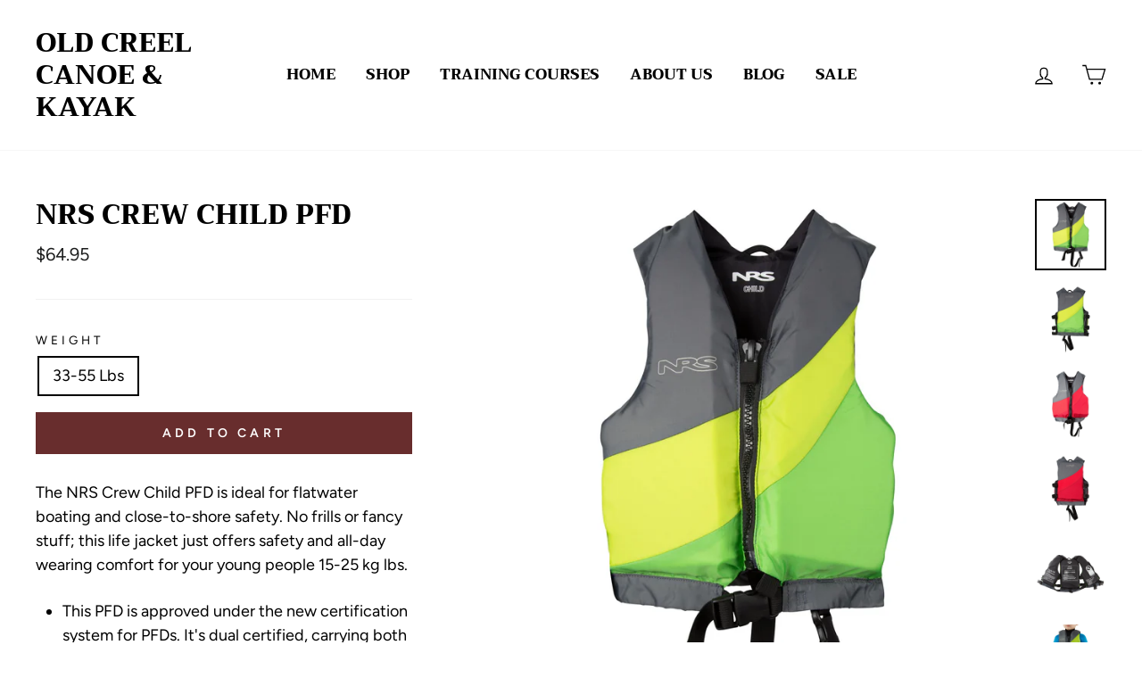

--- FILE ---
content_type: text/html; charset=utf-8
request_url: https://www.oldcreel.com/products/nrs-crew-child-pfd
body_size: 24122
content:
<!doctype html>
<html class="no-js" lang="en">
<head>
  <meta charset="utf-8">
  <meta http-equiv="X-UA-Compatible" content="IE=edge,chrome=1">
  <meta name="viewport" content="width=device-width,initial-scale=1">
  <meta name="theme-color" content="#682d2d">
  <link rel="canonical" href="https://www.oldcreel.com/products/nrs-crew-child-pfd">
  <meta name="format-detection" content="telephone=no"><link rel="shortcut icon" href="//www.oldcreel.com/cdn/shop/files/Old_Creel_Logo_-_B_W_Paddles_-tiny_32x32.jpg?v=1613212285" type="image/png" />
  <title>NRS Crew Child PFD
&ndash; Old Creel Canoe &amp; Kayak
</title><meta name="description" content="The NRS Crew Child PFD is ideal for flatwater boating and close-to-shore safety. No frills or fancy stuff; this life jacket just offers safety and all-day wearing comfort for your young people 15-25 kg lbs. This PFD is approved under the new certification system for PFDs. It&#39;s dual certified, carrying both a US Coast G"><meta property="og:site_name" content="Old Creel Canoe &amp; Kayak">
  <meta property="og:url" content="https://www.oldcreel.com/products/nrs-crew-child-pfd">
  <meta property="og:title" content="NRS Crew Child PFD">
  <meta property="og:type" content="product">
  <meta property="og:description" content="The NRS Crew Child PFD is ideal for flatwater boating and close-to-shore safety. No frills or fancy stuff; this life jacket just offers safety and all-day wearing comfort for your young people 15-25 kg lbs. This PFD is approved under the new certification system for PFDs. It&#39;s dual certified, carrying both a US Coast G"><meta property="og:image" content="http://www.oldcreel.com/cdn/shop/files/40002_02_Green_Front_01182017_2000x2000_de01383e-af64-40c4-995a-58cb9536defb_1200x1200.jpg?v=1722366050"><meta property="og:image" content="http://www.oldcreel.com/cdn/shop/files/40002_02_Green_Back_01182017_2000x2000_3d67531b-b7c4-4979-a253-69c2cbbb4f6e_1200x1200.jpg?v=1722366050"><meta property="og:image" content="http://www.oldcreel.com/cdn/shop/files/40002_02_Red_Front_01182017_2000x2000_9d1f516a-45de-4818-9030-4ffa8c537663_1200x1200.jpg?v=1722366050">
  <meta property="og:image:secure_url" content="https://www.oldcreel.com/cdn/shop/files/40002_02_Green_Front_01182017_2000x2000_de01383e-af64-40c4-995a-58cb9536defb_1200x1200.jpg?v=1722366050"><meta property="og:image:secure_url" content="https://www.oldcreel.com/cdn/shop/files/40002_02_Green_Back_01182017_2000x2000_3d67531b-b7c4-4979-a253-69c2cbbb4f6e_1200x1200.jpg?v=1722366050"><meta property="og:image:secure_url" content="https://www.oldcreel.com/cdn/shop/files/40002_02_Red_Front_01182017_2000x2000_9d1f516a-45de-4818-9030-4ffa8c537663_1200x1200.jpg?v=1722366050">
  <meta name="twitter:site" content="@">
  <meta name="twitter:card" content="summary_large_image">
  <meta name="twitter:title" content="NRS Crew Child PFD">
  <meta name="twitter:description" content="The NRS Crew Child PFD is ideal for flatwater boating and close-to-shore safety. No frills or fancy stuff; this life jacket just offers safety and all-day wearing comfort for your young people 15-25 kg lbs. This PFD is approved under the new certification system for PFDs. It&#39;s dual certified, carrying both a US Coast G">


  <style data-shopify>
  @font-face {
  font-family: Trirong;
  font-weight: 800;
  font-style: normal;
  src: url("//www.oldcreel.com/cdn/fonts/trirong/trirong_n8.14f8d4d7d9f76403b2c7e9b304b0390605115f8c.woff2") format("woff2"),
       url("//www.oldcreel.com/cdn/fonts/trirong/trirong_n8.e67891afc4c8b52b040bad8df5045689969c6cba.woff") format("woff");
}

  @font-face {
  font-family: Figtree;
  font-weight: 400;
  font-style: normal;
  src: url("//www.oldcreel.com/cdn/fonts/figtree/figtree_n4.3c0838aba1701047e60be6a99a1b0a40ce9b8419.woff2") format("woff2"),
       url("//www.oldcreel.com/cdn/fonts/figtree/figtree_n4.c0575d1db21fc3821f17fd6617d3dee552312137.woff") format("woff");
}


  @font-face {
  font-family: Figtree;
  font-weight: 600;
  font-style: normal;
  src: url("//www.oldcreel.com/cdn/fonts/figtree/figtree_n6.9d1ea52bb49a0a86cfd1b0383d00f83d3fcc14de.woff2") format("woff2"),
       url("//www.oldcreel.com/cdn/fonts/figtree/figtree_n6.f0fcdea525a0e47b2ae4ab645832a8e8a96d31d3.woff") format("woff");
}

  @font-face {
  font-family: Figtree;
  font-weight: 400;
  font-style: italic;
  src: url("//www.oldcreel.com/cdn/fonts/figtree/figtree_i4.89f7a4275c064845c304a4cf8a4a586060656db2.woff2") format("woff2"),
       url("//www.oldcreel.com/cdn/fonts/figtree/figtree_i4.6f955aaaafc55a22ffc1f32ecf3756859a5ad3e2.woff") format("woff");
}

  @font-face {
  font-family: Figtree;
  font-weight: 600;
  font-style: italic;
  src: url("//www.oldcreel.com/cdn/fonts/figtree/figtree_i6.702baae75738b446cfbed6ac0d60cab7b21e61ba.woff2") format("woff2"),
       url("//www.oldcreel.com/cdn/fonts/figtree/figtree_i6.6b8dc40d16c9905d29525156e284509f871ce8f9.woff") format("woff");
}

</style>

  <link href="//www.oldcreel.com/cdn/shop/t/2/assets/theme.scss.css?v=139877017541013283471759259773" rel="stylesheet" type="text/css" media="all" />

  <style data-shopify>
    .collection-item__title {
      font-size: 16.0px;
    }

    @media screen and (min-width: 769px) {
      .collection-item__title {
        font-size: 20px;
      }
    }
  </style>

  <script>
    document.documentElement.className = document.documentElement.className.replace('no-js', 'js');

    window.theme = window.theme || {};
    theme.strings = {
      addToCart: "Add to cart",
      soldOut: "Sold Out",
      unavailable: "Unavailable",
      stockLabel: "Only [count] items in stock!",
      willNotShipUntil: "Will not ship until [date]",
      willBeInStockAfter: "Will be in stock after [date]",
      waitingForStock: "Inventory on the way",
      savePrice: "Save [saved_amount]",
      cartEmpty: "Your cart is currently empty.",
      cartTermsConfirmation: "You must agree with the terms and conditions of sales to check out"
    };
    theme.settings = {
      dynamicVariantsEnable: true,
      dynamicVariantType: "button",
      cartType: "drawer",
      moneyFormat: "${{amount}}",
      saveType: "dollar",
      recentlyViewedEnabled: false,
      predictiveSearch: true,
      predictiveSearchType: "product,article,page",
      inventoryThreshold: 10,
      quickView: true,
      themeName: 'Impulse',
      themeVersion: "3.0.3"
    };
  </script>

  <script>window.performance && window.performance.mark && window.performance.mark('shopify.content_for_header.start');</script><meta id="shopify-digital-wallet" name="shopify-digital-wallet" content="/37661573260/digital_wallets/dialog">
<meta name="shopify-checkout-api-token" content="729ff837078aa341451c1b8cf10ee84f">
<link rel="alternate" type="application/json+oembed" href="https://www.oldcreel.com/products/nrs-crew-child-pfd.oembed">
<script async="async" src="/checkouts/internal/preloads.js?locale=en-CA"></script>
<link rel="preconnect" href="https://shop.app" crossorigin="anonymous">
<script async="async" src="https://shop.app/checkouts/internal/preloads.js?locale=en-CA&shop_id=37661573260" crossorigin="anonymous"></script>
<script id="apple-pay-shop-capabilities" type="application/json">{"shopId":37661573260,"countryCode":"CA","currencyCode":"CAD","merchantCapabilities":["supports3DS"],"merchantId":"gid:\/\/shopify\/Shop\/37661573260","merchantName":"Old Creel Canoe \u0026 Kayak","requiredBillingContactFields":["postalAddress","email"],"requiredShippingContactFields":["postalAddress","email"],"shippingType":"shipping","supportedNetworks":["visa","masterCard","amex","discover","interac","jcb"],"total":{"type":"pending","label":"Old Creel Canoe \u0026 Kayak","amount":"1.00"},"shopifyPaymentsEnabled":true,"supportsSubscriptions":true}</script>
<script id="shopify-features" type="application/json">{"accessToken":"729ff837078aa341451c1b8cf10ee84f","betas":["rich-media-storefront-analytics"],"domain":"www.oldcreel.com","predictiveSearch":true,"shopId":37661573260,"locale":"en"}</script>
<script>var Shopify = Shopify || {};
Shopify.shop = "old-creel-canoe-kayak.myshopify.com";
Shopify.locale = "en";
Shopify.currency = {"active":"CAD","rate":"1.0"};
Shopify.country = "CA";
Shopify.theme = {"name":"Impulse","id":94107336844,"schema_name":"Impulse","schema_version":"3.0.3","theme_store_id":857,"role":"main"};
Shopify.theme.handle = "null";
Shopify.theme.style = {"id":null,"handle":null};
Shopify.cdnHost = "www.oldcreel.com/cdn";
Shopify.routes = Shopify.routes || {};
Shopify.routes.root = "/";</script>
<script type="module">!function(o){(o.Shopify=o.Shopify||{}).modules=!0}(window);</script>
<script>!function(o){function n(){var o=[];function n(){o.push(Array.prototype.slice.apply(arguments))}return n.q=o,n}var t=o.Shopify=o.Shopify||{};t.loadFeatures=n(),t.autoloadFeatures=n()}(window);</script>
<script>
  window.ShopifyPay = window.ShopifyPay || {};
  window.ShopifyPay.apiHost = "shop.app\/pay";
  window.ShopifyPay.redirectState = null;
</script>
<script id="shop-js-analytics" type="application/json">{"pageType":"product"}</script>
<script defer="defer" async type="module" src="//www.oldcreel.com/cdn/shopifycloud/shop-js/modules/v2/client.init-shop-cart-sync_BdyHc3Nr.en.esm.js"></script>
<script defer="defer" async type="module" src="//www.oldcreel.com/cdn/shopifycloud/shop-js/modules/v2/chunk.common_Daul8nwZ.esm.js"></script>
<script type="module">
  await import("//www.oldcreel.com/cdn/shopifycloud/shop-js/modules/v2/client.init-shop-cart-sync_BdyHc3Nr.en.esm.js");
await import("//www.oldcreel.com/cdn/shopifycloud/shop-js/modules/v2/chunk.common_Daul8nwZ.esm.js");

  window.Shopify.SignInWithShop?.initShopCartSync?.({"fedCMEnabled":true,"windoidEnabled":true});

</script>
<script>
  window.Shopify = window.Shopify || {};
  if (!window.Shopify.featureAssets) window.Shopify.featureAssets = {};
  window.Shopify.featureAssets['shop-js'] = {"shop-cart-sync":["modules/v2/client.shop-cart-sync_QYOiDySF.en.esm.js","modules/v2/chunk.common_Daul8nwZ.esm.js"],"init-fed-cm":["modules/v2/client.init-fed-cm_DchLp9rc.en.esm.js","modules/v2/chunk.common_Daul8nwZ.esm.js"],"shop-button":["modules/v2/client.shop-button_OV7bAJc5.en.esm.js","modules/v2/chunk.common_Daul8nwZ.esm.js"],"init-windoid":["modules/v2/client.init-windoid_DwxFKQ8e.en.esm.js","modules/v2/chunk.common_Daul8nwZ.esm.js"],"shop-cash-offers":["modules/v2/client.shop-cash-offers_DWtL6Bq3.en.esm.js","modules/v2/chunk.common_Daul8nwZ.esm.js","modules/v2/chunk.modal_CQq8HTM6.esm.js"],"shop-toast-manager":["modules/v2/client.shop-toast-manager_CX9r1SjA.en.esm.js","modules/v2/chunk.common_Daul8nwZ.esm.js"],"init-shop-email-lookup-coordinator":["modules/v2/client.init-shop-email-lookup-coordinator_UhKnw74l.en.esm.js","modules/v2/chunk.common_Daul8nwZ.esm.js"],"pay-button":["modules/v2/client.pay-button_DzxNnLDY.en.esm.js","modules/v2/chunk.common_Daul8nwZ.esm.js"],"avatar":["modules/v2/client.avatar_BTnouDA3.en.esm.js"],"init-shop-cart-sync":["modules/v2/client.init-shop-cart-sync_BdyHc3Nr.en.esm.js","modules/v2/chunk.common_Daul8nwZ.esm.js"],"shop-login-button":["modules/v2/client.shop-login-button_D8B466_1.en.esm.js","modules/v2/chunk.common_Daul8nwZ.esm.js","modules/v2/chunk.modal_CQq8HTM6.esm.js"],"init-customer-accounts-sign-up":["modules/v2/client.init-customer-accounts-sign-up_C8fpPm4i.en.esm.js","modules/v2/client.shop-login-button_D8B466_1.en.esm.js","modules/v2/chunk.common_Daul8nwZ.esm.js","modules/v2/chunk.modal_CQq8HTM6.esm.js"],"init-shop-for-new-customer-accounts":["modules/v2/client.init-shop-for-new-customer-accounts_CVTO0Ztu.en.esm.js","modules/v2/client.shop-login-button_D8B466_1.en.esm.js","modules/v2/chunk.common_Daul8nwZ.esm.js","modules/v2/chunk.modal_CQq8HTM6.esm.js"],"init-customer-accounts":["modules/v2/client.init-customer-accounts_dRgKMfrE.en.esm.js","modules/v2/client.shop-login-button_D8B466_1.en.esm.js","modules/v2/chunk.common_Daul8nwZ.esm.js","modules/v2/chunk.modal_CQq8HTM6.esm.js"],"shop-follow-button":["modules/v2/client.shop-follow-button_CkZpjEct.en.esm.js","modules/v2/chunk.common_Daul8nwZ.esm.js","modules/v2/chunk.modal_CQq8HTM6.esm.js"],"lead-capture":["modules/v2/client.lead-capture_BntHBhfp.en.esm.js","modules/v2/chunk.common_Daul8nwZ.esm.js","modules/v2/chunk.modal_CQq8HTM6.esm.js"],"checkout-modal":["modules/v2/client.checkout-modal_CfxcYbTm.en.esm.js","modules/v2/chunk.common_Daul8nwZ.esm.js","modules/v2/chunk.modal_CQq8HTM6.esm.js"],"shop-login":["modules/v2/client.shop-login_Da4GZ2H6.en.esm.js","modules/v2/chunk.common_Daul8nwZ.esm.js","modules/v2/chunk.modal_CQq8HTM6.esm.js"],"payment-terms":["modules/v2/client.payment-terms_MV4M3zvL.en.esm.js","modules/v2/chunk.common_Daul8nwZ.esm.js","modules/v2/chunk.modal_CQq8HTM6.esm.js"]};
</script>
<script id="__st">var __st={"a":37661573260,"offset":-14400,"reqid":"6cf80872-6fd5-4bc7-b07b-ff6d742dd53c-1768961541","pageurl":"www.oldcreel.com\/products\/nrs-crew-child-pfd","u":"e23e95ffd271","p":"product","rtyp":"product","rid":7898332758156};</script>
<script>window.ShopifyPaypalV4VisibilityTracking = true;</script>
<script id="captcha-bootstrap">!function(){'use strict';const t='contact',e='account',n='new_comment',o=[[t,t],['blogs',n],['comments',n],[t,'customer']],c=[[e,'customer_login'],[e,'guest_login'],[e,'recover_customer_password'],[e,'create_customer']],r=t=>t.map((([t,e])=>`form[action*='/${t}']:not([data-nocaptcha='true']) input[name='form_type'][value='${e}']`)).join(','),a=t=>()=>t?[...document.querySelectorAll(t)].map((t=>t.form)):[];function s(){const t=[...o],e=r(t);return a(e)}const i='password',u='form_key',d=['recaptcha-v3-token','g-recaptcha-response','h-captcha-response',i],f=()=>{try{return window.sessionStorage}catch{return}},m='__shopify_v',_=t=>t.elements[u];function p(t,e,n=!1){try{const o=window.sessionStorage,c=JSON.parse(o.getItem(e)),{data:r}=function(t){const{data:e,action:n}=t;return t[m]||n?{data:e,action:n}:{data:t,action:n}}(c);for(const[e,n]of Object.entries(r))t.elements[e]&&(t.elements[e].value=n);n&&o.removeItem(e)}catch(o){console.error('form repopulation failed',{error:o})}}const l='form_type',E='cptcha';function T(t){t.dataset[E]=!0}const w=window,h=w.document,L='Shopify',v='ce_forms',y='captcha';let A=!1;((t,e)=>{const n=(g='f06e6c50-85a8-45c8-87d0-21a2b65856fe',I='https://cdn.shopify.com/shopifycloud/storefront-forms-hcaptcha/ce_storefront_forms_captcha_hcaptcha.v1.5.2.iife.js',D={infoText:'Protected by hCaptcha',privacyText:'Privacy',termsText:'Terms'},(t,e,n)=>{const o=w[L][v],c=o.bindForm;if(c)return c(t,g,e,D).then(n);var r;o.q.push([[t,g,e,D],n]),r=I,A||(h.body.append(Object.assign(h.createElement('script'),{id:'captcha-provider',async:!0,src:r})),A=!0)});var g,I,D;w[L]=w[L]||{},w[L][v]=w[L][v]||{},w[L][v].q=[],w[L][y]=w[L][y]||{},w[L][y].protect=function(t,e){n(t,void 0,e),T(t)},Object.freeze(w[L][y]),function(t,e,n,w,h,L){const[v,y,A,g]=function(t,e,n){const i=e?o:[],u=t?c:[],d=[...i,...u],f=r(d),m=r(i),_=r(d.filter((([t,e])=>n.includes(e))));return[a(f),a(m),a(_),s()]}(w,h,L),I=t=>{const e=t.target;return e instanceof HTMLFormElement?e:e&&e.form},D=t=>v().includes(t);t.addEventListener('submit',(t=>{const e=I(t);if(!e)return;const n=D(e)&&!e.dataset.hcaptchaBound&&!e.dataset.recaptchaBound,o=_(e),c=g().includes(e)&&(!o||!o.value);(n||c)&&t.preventDefault(),c&&!n&&(function(t){try{if(!f())return;!function(t){const e=f();if(!e)return;const n=_(t);if(!n)return;const o=n.value;o&&e.removeItem(o)}(t);const e=Array.from(Array(32),(()=>Math.random().toString(36)[2])).join('');!function(t,e){_(t)||t.append(Object.assign(document.createElement('input'),{type:'hidden',name:u})),t.elements[u].value=e}(t,e),function(t,e){const n=f();if(!n)return;const o=[...t.querySelectorAll(`input[type='${i}']`)].map((({name:t})=>t)),c=[...d,...o],r={};for(const[a,s]of new FormData(t).entries())c.includes(a)||(r[a]=s);n.setItem(e,JSON.stringify({[m]:1,action:t.action,data:r}))}(t,e)}catch(e){console.error('failed to persist form',e)}}(e),e.submit())}));const S=(t,e)=>{t&&!t.dataset[E]&&(n(t,e.some((e=>e===t))),T(t))};for(const o of['focusin','change'])t.addEventListener(o,(t=>{const e=I(t);D(e)&&S(e,y())}));const B=e.get('form_key'),M=e.get(l),P=B&&M;t.addEventListener('DOMContentLoaded',(()=>{const t=y();if(P)for(const e of t)e.elements[l].value===M&&p(e,B);[...new Set([...A(),...v().filter((t=>'true'===t.dataset.shopifyCaptcha))])].forEach((e=>S(e,t)))}))}(h,new URLSearchParams(w.location.search),n,t,e,['guest_login'])})(!0,!0)}();</script>
<script integrity="sha256-4kQ18oKyAcykRKYeNunJcIwy7WH5gtpwJnB7kiuLZ1E=" data-source-attribution="shopify.loadfeatures" defer="defer" src="//www.oldcreel.com/cdn/shopifycloud/storefront/assets/storefront/load_feature-a0a9edcb.js" crossorigin="anonymous"></script>
<script crossorigin="anonymous" defer="defer" src="//www.oldcreel.com/cdn/shopifycloud/storefront/assets/shopify_pay/storefront-65b4c6d7.js?v=20250812"></script>
<script data-source-attribution="shopify.dynamic_checkout.dynamic.init">var Shopify=Shopify||{};Shopify.PaymentButton=Shopify.PaymentButton||{isStorefrontPortableWallets:!0,init:function(){window.Shopify.PaymentButton.init=function(){};var t=document.createElement("script");t.src="https://www.oldcreel.com/cdn/shopifycloud/portable-wallets/latest/portable-wallets.en.js",t.type="module",document.head.appendChild(t)}};
</script>
<script data-source-attribution="shopify.dynamic_checkout.buyer_consent">
  function portableWalletsHideBuyerConsent(e){var t=document.getElementById("shopify-buyer-consent"),n=document.getElementById("shopify-subscription-policy-button");t&&n&&(t.classList.add("hidden"),t.setAttribute("aria-hidden","true"),n.removeEventListener("click",e))}function portableWalletsShowBuyerConsent(e){var t=document.getElementById("shopify-buyer-consent"),n=document.getElementById("shopify-subscription-policy-button");t&&n&&(t.classList.remove("hidden"),t.removeAttribute("aria-hidden"),n.addEventListener("click",e))}window.Shopify?.PaymentButton&&(window.Shopify.PaymentButton.hideBuyerConsent=portableWalletsHideBuyerConsent,window.Shopify.PaymentButton.showBuyerConsent=portableWalletsShowBuyerConsent);
</script>
<script data-source-attribution="shopify.dynamic_checkout.cart.bootstrap">document.addEventListener("DOMContentLoaded",(function(){function t(){return document.querySelector("shopify-accelerated-checkout-cart, shopify-accelerated-checkout")}if(t())Shopify.PaymentButton.init();else{new MutationObserver((function(e,n){t()&&(Shopify.PaymentButton.init(),n.disconnect())})).observe(document.body,{childList:!0,subtree:!0})}}));
</script>
<link id="shopify-accelerated-checkout-styles" rel="stylesheet" media="screen" href="https://www.oldcreel.com/cdn/shopifycloud/portable-wallets/latest/accelerated-checkout-backwards-compat.css" crossorigin="anonymous">
<style id="shopify-accelerated-checkout-cart">
        #shopify-buyer-consent {
  margin-top: 1em;
  display: inline-block;
  width: 100%;
}

#shopify-buyer-consent.hidden {
  display: none;
}

#shopify-subscription-policy-button {
  background: none;
  border: none;
  padding: 0;
  text-decoration: underline;
  font-size: inherit;
  cursor: pointer;
}

#shopify-subscription-policy-button::before {
  box-shadow: none;
}

      </style>

<script>window.performance && window.performance.mark && window.performance.mark('shopify.content_for_header.end');</script>

  <script src="//www.oldcreel.com/cdn/shop/t/2/assets/vendor-scripts-v6.js" defer="defer"></script>

  

  <script src="//www.oldcreel.com/cdn/shop/t/2/assets/theme.js?v=112718498460643917511587064520" defer="defer"></script><link href="https://monorail-edge.shopifysvc.com" rel="dns-prefetch">
<script>(function(){if ("sendBeacon" in navigator && "performance" in window) {try {var session_token_from_headers = performance.getEntriesByType('navigation')[0].serverTiming.find(x => x.name == '_s').description;} catch {var session_token_from_headers = undefined;}var session_cookie_matches = document.cookie.match(/_shopify_s=([^;]*)/);var session_token_from_cookie = session_cookie_matches && session_cookie_matches.length === 2 ? session_cookie_matches[1] : "";var session_token = session_token_from_headers || session_token_from_cookie || "";function handle_abandonment_event(e) {var entries = performance.getEntries().filter(function(entry) {return /monorail-edge.shopifysvc.com/.test(entry.name);});if (!window.abandonment_tracked && entries.length === 0) {window.abandonment_tracked = true;var currentMs = Date.now();var navigation_start = performance.timing.navigationStart;var payload = {shop_id: 37661573260,url: window.location.href,navigation_start,duration: currentMs - navigation_start,session_token,page_type: "product"};window.navigator.sendBeacon("https://monorail-edge.shopifysvc.com/v1/produce", JSON.stringify({schema_id: "online_store_buyer_site_abandonment/1.1",payload: payload,metadata: {event_created_at_ms: currentMs,event_sent_at_ms: currentMs}}));}}window.addEventListener('pagehide', handle_abandonment_event);}}());</script>
<script id="web-pixels-manager-setup">(function e(e,d,r,n,o){if(void 0===o&&(o={}),!Boolean(null===(a=null===(i=window.Shopify)||void 0===i?void 0:i.analytics)||void 0===a?void 0:a.replayQueue)){var i,a;window.Shopify=window.Shopify||{};var t=window.Shopify;t.analytics=t.analytics||{};var s=t.analytics;s.replayQueue=[],s.publish=function(e,d,r){return s.replayQueue.push([e,d,r]),!0};try{self.performance.mark("wpm:start")}catch(e){}var l=function(){var e={modern:/Edge?\/(1{2}[4-9]|1[2-9]\d|[2-9]\d{2}|\d{4,})\.\d+(\.\d+|)|Firefox\/(1{2}[4-9]|1[2-9]\d|[2-9]\d{2}|\d{4,})\.\d+(\.\d+|)|Chrom(ium|e)\/(9{2}|\d{3,})\.\d+(\.\d+|)|(Maci|X1{2}).+ Version\/(15\.\d+|(1[6-9]|[2-9]\d|\d{3,})\.\d+)([,.]\d+|)( \(\w+\)|)( Mobile\/\w+|) Safari\/|Chrome.+OPR\/(9{2}|\d{3,})\.\d+\.\d+|(CPU[ +]OS|iPhone[ +]OS|CPU[ +]iPhone|CPU IPhone OS|CPU iPad OS)[ +]+(15[._]\d+|(1[6-9]|[2-9]\d|\d{3,})[._]\d+)([._]\d+|)|Android:?[ /-](13[3-9]|1[4-9]\d|[2-9]\d{2}|\d{4,})(\.\d+|)(\.\d+|)|Android.+Firefox\/(13[5-9]|1[4-9]\d|[2-9]\d{2}|\d{4,})\.\d+(\.\d+|)|Android.+Chrom(ium|e)\/(13[3-9]|1[4-9]\d|[2-9]\d{2}|\d{4,})\.\d+(\.\d+|)|SamsungBrowser\/([2-9]\d|\d{3,})\.\d+/,legacy:/Edge?\/(1[6-9]|[2-9]\d|\d{3,})\.\d+(\.\d+|)|Firefox\/(5[4-9]|[6-9]\d|\d{3,})\.\d+(\.\d+|)|Chrom(ium|e)\/(5[1-9]|[6-9]\d|\d{3,})\.\d+(\.\d+|)([\d.]+$|.*Safari\/(?![\d.]+ Edge\/[\d.]+$))|(Maci|X1{2}).+ Version\/(10\.\d+|(1[1-9]|[2-9]\d|\d{3,})\.\d+)([,.]\d+|)( \(\w+\)|)( Mobile\/\w+|) Safari\/|Chrome.+OPR\/(3[89]|[4-9]\d|\d{3,})\.\d+\.\d+|(CPU[ +]OS|iPhone[ +]OS|CPU[ +]iPhone|CPU IPhone OS|CPU iPad OS)[ +]+(10[._]\d+|(1[1-9]|[2-9]\d|\d{3,})[._]\d+)([._]\d+|)|Android:?[ /-](13[3-9]|1[4-9]\d|[2-9]\d{2}|\d{4,})(\.\d+|)(\.\d+|)|Mobile Safari.+OPR\/([89]\d|\d{3,})\.\d+\.\d+|Android.+Firefox\/(13[5-9]|1[4-9]\d|[2-9]\d{2}|\d{4,})\.\d+(\.\d+|)|Android.+Chrom(ium|e)\/(13[3-9]|1[4-9]\d|[2-9]\d{2}|\d{4,})\.\d+(\.\d+|)|Android.+(UC? ?Browser|UCWEB|U3)[ /]?(15\.([5-9]|\d{2,})|(1[6-9]|[2-9]\d|\d{3,})\.\d+)\.\d+|SamsungBrowser\/(5\.\d+|([6-9]|\d{2,})\.\d+)|Android.+MQ{2}Browser\/(14(\.(9|\d{2,})|)|(1[5-9]|[2-9]\d|\d{3,})(\.\d+|))(\.\d+|)|K[Aa][Ii]OS\/(3\.\d+|([4-9]|\d{2,})\.\d+)(\.\d+|)/},d=e.modern,r=e.legacy,n=navigator.userAgent;return n.match(d)?"modern":n.match(r)?"legacy":"unknown"}(),u="modern"===l?"modern":"legacy",c=(null!=n?n:{modern:"",legacy:""})[u],f=function(e){return[e.baseUrl,"/wpm","/b",e.hashVersion,"modern"===e.buildTarget?"m":"l",".js"].join("")}({baseUrl:d,hashVersion:r,buildTarget:u}),m=function(e){var d=e.version,r=e.bundleTarget,n=e.surface,o=e.pageUrl,i=e.monorailEndpoint;return{emit:function(e){var a=e.status,t=e.errorMsg,s=(new Date).getTime(),l=JSON.stringify({metadata:{event_sent_at_ms:s},events:[{schema_id:"web_pixels_manager_load/3.1",payload:{version:d,bundle_target:r,page_url:o,status:a,surface:n,error_msg:t},metadata:{event_created_at_ms:s}}]});if(!i)return console&&console.warn&&console.warn("[Web Pixels Manager] No Monorail endpoint provided, skipping logging."),!1;try{return self.navigator.sendBeacon.bind(self.navigator)(i,l)}catch(e){}var u=new XMLHttpRequest;try{return u.open("POST",i,!0),u.setRequestHeader("Content-Type","text/plain"),u.send(l),!0}catch(e){return console&&console.warn&&console.warn("[Web Pixels Manager] Got an unhandled error while logging to Monorail."),!1}}}}({version:r,bundleTarget:l,surface:e.surface,pageUrl:self.location.href,monorailEndpoint:e.monorailEndpoint});try{o.browserTarget=l,function(e){var d=e.src,r=e.async,n=void 0===r||r,o=e.onload,i=e.onerror,a=e.sri,t=e.scriptDataAttributes,s=void 0===t?{}:t,l=document.createElement("script"),u=document.querySelector("head"),c=document.querySelector("body");if(l.async=n,l.src=d,a&&(l.integrity=a,l.crossOrigin="anonymous"),s)for(var f in s)if(Object.prototype.hasOwnProperty.call(s,f))try{l.dataset[f]=s[f]}catch(e){}if(o&&l.addEventListener("load",o),i&&l.addEventListener("error",i),u)u.appendChild(l);else{if(!c)throw new Error("Did not find a head or body element to append the script");c.appendChild(l)}}({src:f,async:!0,onload:function(){if(!function(){var e,d;return Boolean(null===(d=null===(e=window.Shopify)||void 0===e?void 0:e.analytics)||void 0===d?void 0:d.initialized)}()){var d=window.webPixelsManager.init(e)||void 0;if(d){var r=window.Shopify.analytics;r.replayQueue.forEach((function(e){var r=e[0],n=e[1],o=e[2];d.publishCustomEvent(r,n,o)})),r.replayQueue=[],r.publish=d.publishCustomEvent,r.visitor=d.visitor,r.initialized=!0}}},onerror:function(){return m.emit({status:"failed",errorMsg:"".concat(f," has failed to load")})},sri:function(e){var d=/^sha384-[A-Za-z0-9+/=]+$/;return"string"==typeof e&&d.test(e)}(c)?c:"",scriptDataAttributes:o}),m.emit({status:"loading"})}catch(e){m.emit({status:"failed",errorMsg:(null==e?void 0:e.message)||"Unknown error"})}}})({shopId: 37661573260,storefrontBaseUrl: "https://www.oldcreel.com",extensionsBaseUrl: "https://extensions.shopifycdn.com/cdn/shopifycloud/web-pixels-manager",monorailEndpoint: "https://monorail-edge.shopifysvc.com/unstable/produce_batch",surface: "storefront-renderer",enabledBetaFlags: ["2dca8a86"],webPixelsConfigList: [{"id":"504627340","configuration":"{\"config\":\"{\\\"pixel_id\\\":\\\"G-4SF2HSH9MR\\\",\\\"gtag_events\\\":[{\\\"type\\\":\\\"purchase\\\",\\\"action_label\\\":\\\"G-4SF2HSH9MR\\\"},{\\\"type\\\":\\\"page_view\\\",\\\"action_label\\\":\\\"G-4SF2HSH9MR\\\"},{\\\"type\\\":\\\"view_item\\\",\\\"action_label\\\":\\\"G-4SF2HSH9MR\\\"},{\\\"type\\\":\\\"search\\\",\\\"action_label\\\":\\\"G-4SF2HSH9MR\\\"},{\\\"type\\\":\\\"add_to_cart\\\",\\\"action_label\\\":\\\"G-4SF2HSH9MR\\\"},{\\\"type\\\":\\\"begin_checkout\\\",\\\"action_label\\\":\\\"G-4SF2HSH9MR\\\"},{\\\"type\\\":\\\"add_payment_info\\\",\\\"action_label\\\":\\\"G-4SF2HSH9MR\\\"}],\\\"enable_monitoring_mode\\\":false}\"}","eventPayloadVersion":"v1","runtimeContext":"OPEN","scriptVersion":"b2a88bafab3e21179ed38636efcd8a93","type":"APP","apiClientId":1780363,"privacyPurposes":[],"dataSharingAdjustments":{"protectedCustomerApprovalScopes":["read_customer_address","read_customer_email","read_customer_name","read_customer_personal_data","read_customer_phone"]}},{"id":"shopify-app-pixel","configuration":"{}","eventPayloadVersion":"v1","runtimeContext":"STRICT","scriptVersion":"0450","apiClientId":"shopify-pixel","type":"APP","privacyPurposes":["ANALYTICS","MARKETING"]},{"id":"shopify-custom-pixel","eventPayloadVersion":"v1","runtimeContext":"LAX","scriptVersion":"0450","apiClientId":"shopify-pixel","type":"CUSTOM","privacyPurposes":["ANALYTICS","MARKETING"]}],isMerchantRequest: false,initData: {"shop":{"name":"Old Creel Canoe \u0026 Kayak","paymentSettings":{"currencyCode":"CAD"},"myshopifyDomain":"old-creel-canoe-kayak.myshopify.com","countryCode":"CA","storefrontUrl":"https:\/\/www.oldcreel.com"},"customer":null,"cart":null,"checkout":null,"productVariants":[{"price":{"amount":64.95,"currencyCode":"CAD"},"product":{"title":"NRS Crew Child PFD","vendor":"NRS","id":"7898332758156","untranslatedTitle":"NRS Crew Child PFD","url":"\/products\/nrs-crew-child-pfd","type":"Safety Equipment"},"id":"43207868776588","image":{"src":"\/\/www.oldcreel.com\/cdn\/shop\/files\/40002_02_Green_Front_01182017_2000x2000_de01383e-af64-40c4-995a-58cb9536defb.jpg?v=1722366050"},"sku":null,"title":"33-55 Lbs","untranslatedTitle":"33-55 Lbs"}],"purchasingCompany":null},},"https://www.oldcreel.com/cdn","fcfee988w5aeb613cpc8e4bc33m6693e112",{"modern":"","legacy":""},{"shopId":"37661573260","storefrontBaseUrl":"https:\/\/www.oldcreel.com","extensionBaseUrl":"https:\/\/extensions.shopifycdn.com\/cdn\/shopifycloud\/web-pixels-manager","surface":"storefront-renderer","enabledBetaFlags":"[\"2dca8a86\"]","isMerchantRequest":"false","hashVersion":"fcfee988w5aeb613cpc8e4bc33m6693e112","publish":"custom","events":"[[\"page_viewed\",{}],[\"product_viewed\",{\"productVariant\":{\"price\":{\"amount\":64.95,\"currencyCode\":\"CAD\"},\"product\":{\"title\":\"NRS Crew Child PFD\",\"vendor\":\"NRS\",\"id\":\"7898332758156\",\"untranslatedTitle\":\"NRS Crew Child PFD\",\"url\":\"\/products\/nrs-crew-child-pfd\",\"type\":\"Safety Equipment\"},\"id\":\"43207868776588\",\"image\":{\"src\":\"\/\/www.oldcreel.com\/cdn\/shop\/files\/40002_02_Green_Front_01182017_2000x2000_de01383e-af64-40c4-995a-58cb9536defb.jpg?v=1722366050\"},\"sku\":null,\"title\":\"33-55 Lbs\",\"untranslatedTitle\":\"33-55 Lbs\"}}]]"});</script><script>
  window.ShopifyAnalytics = window.ShopifyAnalytics || {};
  window.ShopifyAnalytics.meta = window.ShopifyAnalytics.meta || {};
  window.ShopifyAnalytics.meta.currency = 'CAD';
  var meta = {"product":{"id":7898332758156,"gid":"gid:\/\/shopify\/Product\/7898332758156","vendor":"NRS","type":"Safety Equipment","handle":"nrs-crew-child-pfd","variants":[{"id":43207868776588,"price":6495,"name":"NRS Crew Child PFD - 33-55 Lbs","public_title":"33-55 Lbs","sku":null}],"remote":false},"page":{"pageType":"product","resourceType":"product","resourceId":7898332758156,"requestId":"6cf80872-6fd5-4bc7-b07b-ff6d742dd53c-1768961541"}};
  for (var attr in meta) {
    window.ShopifyAnalytics.meta[attr] = meta[attr];
  }
</script>
<script class="analytics">
  (function () {
    var customDocumentWrite = function(content) {
      var jquery = null;

      if (window.jQuery) {
        jquery = window.jQuery;
      } else if (window.Checkout && window.Checkout.$) {
        jquery = window.Checkout.$;
      }

      if (jquery) {
        jquery('body').append(content);
      }
    };

    var hasLoggedConversion = function(token) {
      if (token) {
        return document.cookie.indexOf('loggedConversion=' + token) !== -1;
      }
      return false;
    }

    var setCookieIfConversion = function(token) {
      if (token) {
        var twoMonthsFromNow = new Date(Date.now());
        twoMonthsFromNow.setMonth(twoMonthsFromNow.getMonth() + 2);

        document.cookie = 'loggedConversion=' + token + '; expires=' + twoMonthsFromNow;
      }
    }

    var trekkie = window.ShopifyAnalytics.lib = window.trekkie = window.trekkie || [];
    if (trekkie.integrations) {
      return;
    }
    trekkie.methods = [
      'identify',
      'page',
      'ready',
      'track',
      'trackForm',
      'trackLink'
    ];
    trekkie.factory = function(method) {
      return function() {
        var args = Array.prototype.slice.call(arguments);
        args.unshift(method);
        trekkie.push(args);
        return trekkie;
      };
    };
    for (var i = 0; i < trekkie.methods.length; i++) {
      var key = trekkie.methods[i];
      trekkie[key] = trekkie.factory(key);
    }
    trekkie.load = function(config) {
      trekkie.config = config || {};
      trekkie.config.initialDocumentCookie = document.cookie;
      var first = document.getElementsByTagName('script')[0];
      var script = document.createElement('script');
      script.type = 'text/javascript';
      script.onerror = function(e) {
        var scriptFallback = document.createElement('script');
        scriptFallback.type = 'text/javascript';
        scriptFallback.onerror = function(error) {
                var Monorail = {
      produce: function produce(monorailDomain, schemaId, payload) {
        var currentMs = new Date().getTime();
        var event = {
          schema_id: schemaId,
          payload: payload,
          metadata: {
            event_created_at_ms: currentMs,
            event_sent_at_ms: currentMs
          }
        };
        return Monorail.sendRequest("https://" + monorailDomain + "/v1/produce", JSON.stringify(event));
      },
      sendRequest: function sendRequest(endpointUrl, payload) {
        // Try the sendBeacon API
        if (window && window.navigator && typeof window.navigator.sendBeacon === 'function' && typeof window.Blob === 'function' && !Monorail.isIos12()) {
          var blobData = new window.Blob([payload], {
            type: 'text/plain'
          });

          if (window.navigator.sendBeacon(endpointUrl, blobData)) {
            return true;
          } // sendBeacon was not successful

        } // XHR beacon

        var xhr = new XMLHttpRequest();

        try {
          xhr.open('POST', endpointUrl);
          xhr.setRequestHeader('Content-Type', 'text/plain');
          xhr.send(payload);
        } catch (e) {
          console.log(e);
        }

        return false;
      },
      isIos12: function isIos12() {
        return window.navigator.userAgent.lastIndexOf('iPhone; CPU iPhone OS 12_') !== -1 || window.navigator.userAgent.lastIndexOf('iPad; CPU OS 12_') !== -1;
      }
    };
    Monorail.produce('monorail-edge.shopifysvc.com',
      'trekkie_storefront_load_errors/1.1',
      {shop_id: 37661573260,
      theme_id: 94107336844,
      app_name: "storefront",
      context_url: window.location.href,
      source_url: "//www.oldcreel.com/cdn/s/trekkie.storefront.cd680fe47e6c39ca5d5df5f0a32d569bc48c0f27.min.js"});

        };
        scriptFallback.async = true;
        scriptFallback.src = '//www.oldcreel.com/cdn/s/trekkie.storefront.cd680fe47e6c39ca5d5df5f0a32d569bc48c0f27.min.js';
        first.parentNode.insertBefore(scriptFallback, first);
      };
      script.async = true;
      script.src = '//www.oldcreel.com/cdn/s/trekkie.storefront.cd680fe47e6c39ca5d5df5f0a32d569bc48c0f27.min.js';
      first.parentNode.insertBefore(script, first);
    };
    trekkie.load(
      {"Trekkie":{"appName":"storefront","development":false,"defaultAttributes":{"shopId":37661573260,"isMerchantRequest":null,"themeId":94107336844,"themeCityHash":"7546495671617026995","contentLanguage":"en","currency":"CAD","eventMetadataId":"411ee3a9-4903-48e8-96a8-f4efd84f6f05"},"isServerSideCookieWritingEnabled":true,"monorailRegion":"shop_domain","enabledBetaFlags":["65f19447"]},"Session Attribution":{},"S2S":{"facebookCapiEnabled":false,"source":"trekkie-storefront-renderer","apiClientId":580111}}
    );

    var loaded = false;
    trekkie.ready(function() {
      if (loaded) return;
      loaded = true;

      window.ShopifyAnalytics.lib = window.trekkie;

      var originalDocumentWrite = document.write;
      document.write = customDocumentWrite;
      try { window.ShopifyAnalytics.merchantGoogleAnalytics.call(this); } catch(error) {};
      document.write = originalDocumentWrite;

      window.ShopifyAnalytics.lib.page(null,{"pageType":"product","resourceType":"product","resourceId":7898332758156,"requestId":"6cf80872-6fd5-4bc7-b07b-ff6d742dd53c-1768961541","shopifyEmitted":true});

      var match = window.location.pathname.match(/checkouts\/(.+)\/(thank_you|post_purchase)/)
      var token = match? match[1]: undefined;
      if (!hasLoggedConversion(token)) {
        setCookieIfConversion(token);
        window.ShopifyAnalytics.lib.track("Viewed Product",{"currency":"CAD","variantId":43207868776588,"productId":7898332758156,"productGid":"gid:\/\/shopify\/Product\/7898332758156","name":"NRS Crew Child PFD - 33-55 Lbs","price":"64.95","sku":null,"brand":"NRS","variant":"33-55 Lbs","category":"Safety Equipment","nonInteraction":true,"remote":false},undefined,undefined,{"shopifyEmitted":true});
      window.ShopifyAnalytics.lib.track("monorail:\/\/trekkie_storefront_viewed_product\/1.1",{"currency":"CAD","variantId":43207868776588,"productId":7898332758156,"productGid":"gid:\/\/shopify\/Product\/7898332758156","name":"NRS Crew Child PFD - 33-55 Lbs","price":"64.95","sku":null,"brand":"NRS","variant":"33-55 Lbs","category":"Safety Equipment","nonInteraction":true,"remote":false,"referer":"https:\/\/www.oldcreel.com\/products\/nrs-crew-child-pfd"});
      }
    });


        var eventsListenerScript = document.createElement('script');
        eventsListenerScript.async = true;
        eventsListenerScript.src = "//www.oldcreel.com/cdn/shopifycloud/storefront/assets/shop_events_listener-3da45d37.js";
        document.getElementsByTagName('head')[0].appendChild(eventsListenerScript);

})();</script>
  <script>
  if (!window.ga || (window.ga && typeof window.ga !== 'function')) {
    window.ga = function ga() {
      (window.ga.q = window.ga.q || []).push(arguments);
      if (window.Shopify && window.Shopify.analytics && typeof window.Shopify.analytics.publish === 'function') {
        window.Shopify.analytics.publish("ga_stub_called", {}, {sendTo: "google_osp_migration"});
      }
      console.error("Shopify's Google Analytics stub called with:", Array.from(arguments), "\nSee https://help.shopify.com/manual/promoting-marketing/pixels/pixel-migration#google for more information.");
    };
    if (window.Shopify && window.Shopify.analytics && typeof window.Shopify.analytics.publish === 'function') {
      window.Shopify.analytics.publish("ga_stub_initialized", {}, {sendTo: "google_osp_migration"});
    }
  }
</script>
<script
  defer
  src="https://www.oldcreel.com/cdn/shopifycloud/perf-kit/shopify-perf-kit-3.0.4.min.js"
  data-application="storefront-renderer"
  data-shop-id="37661573260"
  data-render-region="gcp-us-central1"
  data-page-type="product"
  data-theme-instance-id="94107336844"
  data-theme-name="Impulse"
  data-theme-version="3.0.3"
  data-monorail-region="shop_domain"
  data-resource-timing-sampling-rate="10"
  data-shs="true"
  data-shs-beacon="true"
  data-shs-export-with-fetch="true"
  data-shs-logs-sample-rate="1"
  data-shs-beacon-endpoint="https://www.oldcreel.com/api/collect"
></script>
</head>

<body class="template-product" data-transitions="false">

  <a class="in-page-link visually-hidden skip-link" href="#MainContent">Skip to content</a>

  <div id="PageContainer" class="page-container">
    <div class="transition-body">

    <div id="shopify-section-header" class="shopify-section">




<div id="NavDrawer" class="drawer drawer--right">
  <div class="drawer__contents">
    <div class="drawer__fixed-header drawer__fixed-header--full">
      <div class="drawer__header drawer__header--full appear-animation appear-delay-1">
        <div class="h2 drawer__title">
        </div>
        <div class="drawer__close">
          <button type="button" class="drawer__close-button js-drawer-close">
            <svg aria-hidden="true" focusable="false" role="presentation" class="icon icon-close" viewBox="0 0 64 64"><path d="M19 17.61l27.12 27.13m0-27.12L19 44.74"/></svg>
            <span class="icon__fallback-text">Close menu</span>
          </button>
        </div>
      </div>
    </div>
    <div class="drawer__scrollable">
      <ul class="mobile-nav mobile-nav--heading-style" role="navigation" aria-label="Primary">
        


          <li class="mobile-nav__item appear-animation appear-delay-2">
            
              <a href="/" class="mobile-nav__link mobile-nav__link--top-level" >Home</a>
            

            
          </li>
        


          <li class="mobile-nav__item appear-animation appear-delay-3">
            
              <div class="mobile-nav__has-sublist">
                
                  <a href="/collections"
                    class="mobile-nav__link mobile-nav__link--top-level"
                    id="Label-collections2"
                    >
                    Shop
                  </a>
                  <div class="mobile-nav__toggle">
                    <button type="button"
                      aria-controls="Linklist-collections2"
                      
                      class="collapsible-trigger collapsible--auto-height ">
                      <span class="collapsible-trigger__icon collapsible-trigger__icon--open" role="presentation">
  <svg aria-hidden="true" focusable="false" role="presentation" class="icon icon--wide icon-chevron-down" viewBox="0 0 28 16"><path d="M1.57 1.59l12.76 12.77L27.1 1.59" stroke-width="2" stroke="#000" fill="none" fill-rule="evenodd"/></svg>
</span>

                    </button>
                  </div>
                
              </div>
            

            
              <div id="Linklist-collections2"
                class="mobile-nav__sublist collapsible-content collapsible-content--all "
                aria-labelledby="Label-collections2"
                >
                <div class="collapsible-content__inner">
                  <ul class="mobile-nav__sublist">
                    


                      <li class="mobile-nav__item">
                        <div class="mobile-nav__child-item">
                          
                            <a href="/collections/stand-up-paddle-boards-sups"
                              class="mobile-nav__link"
                              id="Sublabel-collections-stand-up-paddle-boards-sups1"
                              >
                              Stand Up Paddle Boards
                            </a>
                          
                          
                            <button type="button"
                              aria-controls="Sublinklist-collections2-collections-stand-up-paddle-boards-sups1"
                              class="collapsible-trigger ">
                              <span class="collapsible-trigger__icon collapsible-trigger__icon--circle collapsible-trigger__icon--open" role="presentation">
  <svg aria-hidden="true" focusable="false" role="presentation" class="icon icon--wide icon-chevron-down" viewBox="0 0 28 16"><path d="M1.57 1.59l12.76 12.77L27.1 1.59" stroke-width="2" stroke="#000" fill="none" fill-rule="evenodd"/></svg>
</span>

                            </button>
                          
                        </div>

                        
                          <div
                            id="Sublinklist-collections2-collections-stand-up-paddle-boards-sups1"
                            aria-labelledby="Sublabel-collections-stand-up-paddle-boards-sups1"
                            class="mobile-nav__sublist collapsible-content collapsible-content--all "
                            >
                            <div class="collapsible-content__inner">
                              <ul class="mobile-nav__grandchildlist">
                                
                                  <li class="mobile-nav__item">
                                    <a href="/collections/stand-up-paddle-boards-sups" class="mobile-nav__link" >
                                      Stand Up Paddle Boards
                                    </a>
                                  </li>
                                
                                  <li class="mobile-nav__item">
                                    <a href="/collections/inflatable-stand-up-paddle-board-isup" class="mobile-nav__link" >
                                      Inflatable Stand Up Paddle Boards
                                    </a>
                                  </li>
                                
                              </ul>
                            </div>
                          </div>
                        
                      </li>
                    


                      <li class="mobile-nav__item">
                        <div class="mobile-nav__child-item">
                          
                            <a href="/collections/kayaks"
                              class="mobile-nav__link"
                              id="Sublabel-collections-kayaks2"
                              >
                              All Kayaks
                            </a>
                          
                          
                            <button type="button"
                              aria-controls="Sublinklist-collections2-collections-kayaks2"
                              class="collapsible-trigger ">
                              <span class="collapsible-trigger__icon collapsible-trigger__icon--circle collapsible-trigger__icon--open" role="presentation">
  <svg aria-hidden="true" focusable="false" role="presentation" class="icon icon--wide icon-chevron-down" viewBox="0 0 28 16"><path d="M1.57 1.59l12.76 12.77L27.1 1.59" stroke-width="2" stroke="#000" fill="none" fill-rule="evenodd"/></svg>
</span>

                            </button>
                          
                        </div>

                        
                          <div
                            id="Sublinklist-collections2-collections-kayaks2"
                            aria-labelledby="Sublabel-collections-kayaks2"
                            class="mobile-nav__sublist collapsible-content collapsible-content--all "
                            >
                            <div class="collapsible-content__inner">
                              <ul class="mobile-nav__grandchildlist">
                                
                                  <li class="mobile-nav__item">
                                    <a href="/collections/recreational-kayaks" class="mobile-nav__link" >
                                      Recreational Kayaks
                                    </a>
                                  </li>
                                
                                  <li class="mobile-nav__item">
                                    <a href="/collections/sea-kayaks" class="mobile-nav__link" >
                                      Sea Kayaks
                                    </a>
                                  </li>
                                
                                  <li class="mobile-nav__item">
                                    <a href="/collections/tandem-kayaks" class="mobile-nav__link" >
                                      Tandem Kayaks
                                    </a>
                                  </li>
                                
                                  <li class="mobile-nav__item">
                                    <a href="/collections/fishing-kayaks" class="mobile-nav__link" >
                                      Fishing Kayaks
                                    </a>
                                  </li>
                                
                                  <li class="mobile-nav__item">
                                    <a href="/collections/whitewater-kayaks" class="mobile-nav__link" >
                                      Whitewater Kayaks
                                    </a>
                                  </li>
                                
                                  <li class="mobile-nav__item">
                                    <a href="/collections/kayak-paddles" class="mobile-nav__link" >
                                      Kayak Paddles and Accessories
                                    </a>
                                  </li>
                                
                              </ul>
                            </div>
                          </div>
                        
                      </li>
                    


                      <li class="mobile-nav__item">
                        <div class="mobile-nav__child-item">
                          
                            <a href="/collections/canoes"
                              class="mobile-nav__link"
                              id="Sublabel-collections-canoes3"
                              >
                              All Canoes
                            </a>
                          
                          
                            <button type="button"
                              aria-controls="Sublinklist-collections2-collections-canoes3"
                              class="collapsible-trigger ">
                              <span class="collapsible-trigger__icon collapsible-trigger__icon--circle collapsible-trigger__icon--open" role="presentation">
  <svg aria-hidden="true" focusable="false" role="presentation" class="icon icon--wide icon-chevron-down" viewBox="0 0 28 16"><path d="M1.57 1.59l12.76 12.77L27.1 1.59" stroke-width="2" stroke="#000" fill="none" fill-rule="evenodd"/></svg>
</span>

                            </button>
                          
                        </div>

                        
                          <div
                            id="Sublinklist-collections2-collections-canoes3"
                            aria-labelledby="Sublabel-collections-canoes3"
                            class="mobile-nav__sublist collapsible-content collapsible-content--all "
                            >
                            <div class="collapsible-content__inner">
                              <ul class="mobile-nav__grandchildlist">
                                
                                  <li class="mobile-nav__item">
                                    <a href="/collections/solo-canoes" class="mobile-nav__link" >
                                      Solo Canoes
                                    </a>
                                  </li>
                                
                                  <li class="mobile-nav__item">
                                    <a href="/collections/tandem-canoes" class="mobile-nav__link" >
                                      Recreational Canoes
                                    </a>
                                  </li>
                                
                                  <li class="mobile-nav__item">
                                    <a href="/collections/tripping-canoes" class="mobile-nav__link" >
                                      Tripping Canoes
                                    </a>
                                  </li>
                                
                                  <li class="mobile-nav__item">
                                    <a href="/collections/hunting-fishing-canoes" class="mobile-nav__link" >
                                      Hunting Fishing Canoes
                                    </a>
                                  </li>
                                
                                  <li class="mobile-nav__item">
                                    <a href="/collections/whitewater-canoes" class="mobile-nav__link" >
                                      Whitewater Canoes
                                    </a>
                                  </li>
                                
                                  <li class="mobile-nav__item">
                                    <a href="/collections/canoe-paddles" class="mobile-nav__link" >
                                      Canoe Paddles and Accessories
                                    </a>
                                  </li>
                                
                                  <li class="mobile-nav__item">
                                    <a href="/collections/canoe-parts" class="mobile-nav__link" >
                                      Canoe Parts
                                    </a>
                                  </li>
                                
                              </ul>
                            </div>
                          </div>
                        
                      </li>
                    


                      <li class="mobile-nav__item">
                        <div class="mobile-nav__child-item">
                          
                            <a href="/collections/racks-carriers-and-transportation"
                              class="mobile-nav__link"
                              id="Sublabel-collections-racks-carriers-and-transportation4"
                              >
                              Racks, Carriers and Transportation
                            </a>
                          
                          
                        </div>

                        
                      </li>
                    


                      <li class="mobile-nav__item">
                        <div class="mobile-nav__child-item">
                          
                            <a href="/collections/accessories-pfds-and-safety-gear"
                              class="mobile-nav__link"
                              id="Sublabel-collections-accessories-pfds-and-safety-gear5"
                              >
                              Accessories, PFDs and Safety Gear
                            </a>
                          
                          
                        </div>

                        
                      </li>
                    


                      <li class="mobile-nav__item">
                        <div class="mobile-nav__child-item">
                          
                            <a href="/collections/paddles"
                              class="mobile-nav__link"
                              id="Sublabel-collections-paddles6"
                              >
                              Paddles
                            </a>
                          
                          
                        </div>

                        
                      </li>
                    


                      <li class="mobile-nav__item">
                        <div class="mobile-nav__child-item">
                          
                            <a href="/collections/docks"
                              class="mobile-nav__link"
                              id="Sublabel-collections-docks7"
                              >
                              Docks and Boat Lifts
                            </a>
                          
                          
                        </div>

                        
                      </li>
                    
                  </ul>
                </div>
              </div>
            
          </li>
        


          <li class="mobile-nav__item appear-animation appear-delay-4">
            
              <a href="/collections/training-courses" class="mobile-nav__link mobile-nav__link--top-level" >Training Courses</a>
            

            
          </li>
        


          <li class="mobile-nav__item appear-animation appear-delay-5">
            
              <div class="mobile-nav__has-sublist">
                
                  <a href="/pages/about-us"
                    class="mobile-nav__link mobile-nav__link--top-level"
                    id="Label-pages-about-us4"
                    >
                    About Us
                  </a>
                  <div class="mobile-nav__toggle">
                    <button type="button"
                      aria-controls="Linklist-pages-about-us4"
                      
                      class="collapsible-trigger collapsible--auto-height ">
                      <span class="collapsible-trigger__icon collapsible-trigger__icon--open" role="presentation">
  <svg aria-hidden="true" focusable="false" role="presentation" class="icon icon--wide icon-chevron-down" viewBox="0 0 28 16"><path d="M1.57 1.59l12.76 12.77L27.1 1.59" stroke-width="2" stroke="#000" fill="none" fill-rule="evenodd"/></svg>
</span>

                    </button>
                  </div>
                
              </div>
            

            
              <div id="Linklist-pages-about-us4"
                class="mobile-nav__sublist collapsible-content collapsible-content--all "
                aria-labelledby="Label-pages-about-us4"
                >
                <div class="collapsible-content__inner">
                  <ul class="mobile-nav__sublist">
                    


                      <li class="mobile-nav__item">
                        <div class="mobile-nav__child-item">
                          
                            <a href="/pages/about-us"
                              class="mobile-nav__link"
                              id="Sublabel-pages-about-us1"
                              >
                              About Us
                            </a>
                          
                          
                        </div>

                        
                      </li>
                    


                      <li class="mobile-nav__item">
                        <div class="mobile-nav__child-item">
                          
                            <a href="/pages/our-location"
                              class="mobile-nav__link"
                              id="Sublabel-pages-our-location2"
                              >
                              Contact Us
                            </a>
                          
                          
                        </div>

                        
                      </li>
                    


                      <li class="mobile-nav__item">
                        <div class="mobile-nav__child-item">
                          
                            <a href="/pages/our-partners"
                              class="mobile-nav__link"
                              id="Sublabel-pages-our-partners3"
                              >
                              Our Paddling Friends
                            </a>
                          
                          
                        </div>

                        
                      </li>
                    
                  </ul>
                </div>
              </div>
            
          </li>
        


          <li class="mobile-nav__item appear-animation appear-delay-6">
            
              <a href="/blogs/news" class="mobile-nav__link mobile-nav__link--top-level" >Blog</a>
            

            
          </li>
        


          <li class="mobile-nav__item appear-animation appear-delay-7">
            
              <a href="/collections/sale" class="mobile-nav__link mobile-nav__link--top-level" >Sale</a>
            

            
          </li>
        


        
          <li class="mobile-nav__item mobile-nav__item--secondary">
            <div class="grid">
              

              
<div class="grid__item one-half appear-animation appear-delay-8">
                  <a href="/account" class="mobile-nav__link">
                    
                      Log in
                    
                  </a>
                </div>
              
            </div>
          </li>
        
      </ul><ul class="mobile-nav__social appear-animation appear-delay-9">
        
          <li class="mobile-nav__social-item">
            <a target="_blank" href="https://www.instagram.com/oldcreel/?hl=en" title="Old Creel Canoe &amp; Kayak on Instagram">
              <svg aria-hidden="true" focusable="false" role="presentation" class="icon icon-instagram" viewBox="0 0 32 32"><path fill="#444" d="M16 3.094c4.206 0 4.7.019 6.363.094 1.538.069 2.369.325 2.925.544.738.287 1.262.625 1.813 1.175s.894 1.075 1.175 1.813c.212.556.475 1.387.544 2.925.075 1.662.094 2.156.094 6.363s-.019 4.7-.094 6.363c-.069 1.538-.325 2.369-.544 2.925-.288.738-.625 1.262-1.175 1.813s-1.075.894-1.813 1.175c-.556.212-1.387.475-2.925.544-1.663.075-2.156.094-6.363.094s-4.7-.019-6.363-.094c-1.537-.069-2.369-.325-2.925-.544-.737-.288-1.263-.625-1.813-1.175s-.894-1.075-1.175-1.813c-.212-.556-.475-1.387-.544-2.925-.075-1.663-.094-2.156-.094-6.363s.019-4.7.094-6.363c.069-1.537.325-2.369.544-2.925.287-.737.625-1.263 1.175-1.813s1.075-.894 1.813-1.175c.556-.212 1.388-.475 2.925-.544 1.662-.081 2.156-.094 6.363-.094zm0-2.838c-4.275 0-4.813.019-6.494.094-1.675.075-2.819.344-3.819.731-1.037.4-1.913.944-2.788 1.819S1.486 4.656 1.08 5.688c-.387 1-.656 2.144-.731 3.825-.075 1.675-.094 2.213-.094 6.488s.019 4.813.094 6.494c.075 1.675.344 2.819.731 3.825.4 1.038.944 1.913 1.819 2.788s1.756 1.413 2.788 1.819c1 .387 2.144.656 3.825.731s2.213.094 6.494.094 4.813-.019 6.494-.094c1.675-.075 2.819-.344 3.825-.731 1.038-.4 1.913-.944 2.788-1.819s1.413-1.756 1.819-2.788c.387-1 .656-2.144.731-3.825s.094-2.212.094-6.494-.019-4.813-.094-6.494c-.075-1.675-.344-2.819-.731-3.825-.4-1.038-.944-1.913-1.819-2.788s-1.756-1.413-2.788-1.819c-1-.387-2.144-.656-3.825-.731C20.812.275 20.275.256 16 .256z"/><path fill="#444" d="M16 7.912a8.088 8.088 0 0 0 0 16.175c4.463 0 8.087-3.625 8.087-8.088s-3.625-8.088-8.088-8.088zm0 13.338a5.25 5.25 0 1 1 0-10.5 5.25 5.25 0 1 1 0 10.5zM26.294 7.594a1.887 1.887 0 1 1-3.774.002 1.887 1.887 0 0 1 3.774-.003z"/></svg>
              <span class="icon__fallback-text">Instagram</span>
            </a>
          </li>
        
        
          <li class="mobile-nav__social-item">
            <a target="_blank" href="https://www.facebook.com/oldcreel/" title="Old Creel Canoe &amp; Kayak on Facebook">
              <svg aria-hidden="true" focusable="false" role="presentation" class="icon icon-facebook" viewBox="0 0 32 32"><path fill="#444" d="M18.56 31.36V17.28h4.48l.64-5.12h-5.12v-3.2c0-1.28.64-2.56 2.56-2.56h2.56V1.28H19.2c-3.84 0-7.04 2.56-7.04 7.04v3.84H7.68v5.12h4.48v14.08h6.4z"/></svg>
              <span class="icon__fallback-text">Facebook</span>
            </a>
          </li>
        
        
          <li class="mobile-nav__social-item">
            <a target="_blank" href="https://www.youtube.com/channel/UC0Fe21_ORHgjjT7SfyF31CA/" title="Old Creel Canoe &amp; Kayak on YouTube">
              <svg aria-hidden="true" focusable="false" role="presentation" class="icon icon-youtube" viewBox="0 0 21 20"><path fill="#444" d="M-.196 15.803q0 1.23.812 2.092t1.977.861h14.946q1.165 0 1.977-.861t.812-2.092V3.909q0-1.23-.82-2.116T17.539.907H2.593q-1.148 0-1.969.886t-.82 2.116v11.894zm7.465-2.149V6.058q0-.115.066-.18.049-.016.082-.016l.082.016 7.153 3.806q.066.066.066.164 0 .066-.066.131l-7.153 3.806q-.033.033-.066.033-.066 0-.098-.033-.066-.066-.066-.131z"/></svg>
              <span class="icon__fallback-text">YouTube</span>
            </a>
          </li>
        
        
        
        
        
        
        
      </ul>
    </div>
  </div>
</div>


  <div id="CartDrawer" class="drawer drawer--right">
    <form action="/cart" method="post" novalidate class="drawer__contents">
      <div class="drawer__fixed-header">
        <div class="drawer__header appear-animation appear-delay-1">
          <div class="h2 drawer__title">Cart</div>
          <div class="drawer__close">
            <button type="button" class="drawer__close-button js-drawer-close">
              <svg aria-hidden="true" focusable="false" role="presentation" class="icon icon-close" viewBox="0 0 64 64"><path d="M19 17.61l27.12 27.13m0-27.12L19 44.74"/></svg>
              <span class="icon__fallback-text">Close cart</span>
            </button>
          </div>
        </div>
      </div>

      <div id="CartContainer" class="drawer__inner"></div>
    </form>
  </div>






<style data-shopify>
  .site-nav__link,
  .site-nav__dropdown-link:not(.site-nav__dropdown-link--top-level) {
    font-size: 17px;
  }
  
    .site-nav__link, .mobile-nav__link--top-level {
      text-transform: uppercase;
      letter-spacing: 0.2em;
    }
    .mobile-nav__link--top-level {
      font-size: 1.1em;
    }
  

  

  
</style>

<div data-section-id="header" data-section-type="header-section">
  

  
    
  

  <div class="header-sticky-wrapper">
    <div class="header-wrapper">

      
      <header
        class="site-header site-header--heading-style"
        data-sticky="false">
        <div class="page-width">
          <div
            class="header-layout header-layout--left-center"
            data-logo-align="left">

            
              <div class="header-item header-item--logo">
                
  
<style data-shopify>
    .header-item--logo,
    .header-layout--left-center .header-item--logo,
    .header-layout--left-center .header-item--icons {
      -webkit-box-flex: 0 1 140px;
      -ms-flex: 0 1 140px;
      flex: 0 1 140px;
    }

    @media only screen and (min-width: 769px) {
      .header-item--logo,
      .header-layout--left-center .header-item--logo,
      .header-layout--left-center .header-item--icons {
        -webkit-box-flex: 0 0 200px;
        -ms-flex: 0 0 200px;
        flex: 0 0 200px;
      }
    }

    .site-header__logo a {
      width: 140px;
    }
    .is-light .site-header__logo .logo--inverted {
      width: 140px;
    }
    @media only screen and (min-width: 769px) {
      .site-header__logo a {
        width: 200px;
      }

      .is-light .site-header__logo .logo--inverted {
        width: 200px;
      }
    }
    </style>

    
      <div class="h1 site-header__logo" itemscope itemtype="http://schema.org/Organization">
    

    
      <a href="/" itemprop="url">Old Creel Canoe &amp; Kayak</a>
    
    
      </div>
    

  




              </div>
            

            
              <div class="header-item header-item--navigation text-center">
                


<ul
  class="site-nav site-navigation small--hide"
  
    role="navigation" aria-label="Primary"
  >
  


    <li
      class="site-nav__item site-nav__expanded-item"
      >

      <a href="/" class="site-nav__link site-nav__link--underline">
        Home
      </a>
      
    </li>
  


    <li
      class="site-nav__item site-nav__expanded-item site-nav--has-dropdown site-nav--is-megamenu"
      aria-haspopup="true">

      <a href="/collections" class="site-nav__link site-nav__link--underline site-nav__link--has-dropdown">
        Shop
      </a>
      
<div class="site-nav__dropdown megamenu text-left">
          <div class="page-width">
            <div class="grid grid--center">
              <div class="grid__item medium-up--one-fifth appear-animation appear-delay-1">


                  

                  


                  

                  <div class="h5">
                    <a href="/collections/stand-up-paddle-boards-sups" class="site-nav__dropdown-link site-nav__dropdown-link--top-level">Stand Up Paddle Boards</a>
                  </div>

                  

                  
                    <div>
                      <a href="/collections/stand-up-paddle-boards-sups" class="site-nav__dropdown-link">
                        Stand Up Paddle Boards
                      </a>
                    </div>
                  
                    <div>
                      <a href="/collections/inflatable-stand-up-paddle-board-isup" class="site-nav__dropdown-link">
                        Inflatable Stand Up Paddle Boards
                      </a>
                    </div>
                  
                


                  

                  
                    </div><div class="grid__item medium-up--one-fifth appear-animation appear-delay-2">


                  

                  <div class="h5">
                    <a href="/collections/kayaks" class="site-nav__dropdown-link site-nav__dropdown-link--top-level">All Kayaks</a>
                  </div>

                  

                  
                    <div>
                      <a href="/collections/recreational-kayaks" class="site-nav__dropdown-link">
                        Recreational Kayaks
                      </a>
                    </div>
                  
                    <div>
                      <a href="/collections/sea-kayaks" class="site-nav__dropdown-link">
                        Sea Kayaks
                      </a>
                    </div>
                  
                    <div>
                      <a href="/collections/tandem-kayaks" class="site-nav__dropdown-link">
                        Tandem Kayaks
                      </a>
                    </div>
                  
                    <div>
                      <a href="/collections/fishing-kayaks" class="site-nav__dropdown-link">
                        Fishing Kayaks
                      </a>
                    </div>
                  
                    <div>
                      <a href="/collections/whitewater-kayaks" class="site-nav__dropdown-link">
                        Whitewater Kayaks
                      </a>
                    </div>
                  
                    <div>
                      <a href="/collections/kayak-paddles" class="site-nav__dropdown-link">
                        Kayak Paddles and Accessories
                      </a>
                    </div>
                  
                


                  

                  
                    </div><div class="grid__item medium-up--one-fifth appear-animation appear-delay-3">


                  

                  <div class="h5">
                    <a href="/collections/canoes" class="site-nav__dropdown-link site-nav__dropdown-link--top-level">All Canoes</a>
                  </div>

                  

                  
                    <div>
                      <a href="/collections/solo-canoes" class="site-nav__dropdown-link">
                        Solo Canoes
                      </a>
                    </div>
                  
                    <div>
                      <a href="/collections/tandem-canoes" class="site-nav__dropdown-link">
                        Recreational Canoes
                      </a>
                    </div>
                  
                    <div>
                      <a href="/collections/tripping-canoes" class="site-nav__dropdown-link">
                        Tripping Canoes
                      </a>
                    </div>
                  
                    <div>
                      <a href="/collections/hunting-fishing-canoes" class="site-nav__dropdown-link">
                        Hunting Fishing Canoes
                      </a>
                    </div>
                  
                    <div>
                      <a href="/collections/whitewater-canoes" class="site-nav__dropdown-link">
                        Whitewater Canoes
                      </a>
                    </div>
                  
                    <div>
                      <a href="/collections/canoe-paddles" class="site-nav__dropdown-link">
                        Canoe Paddles and Accessories
                      </a>
                    </div>
                  
                    <div>
                      <a href="/collections/canoe-parts" class="site-nav__dropdown-link">
                        Canoe Parts
                      </a>
                    </div>
                  
                


                  

                  
                    </div><div class="grid__item medium-up--one-fifth appear-animation appear-delay-4">


                  <div class="h5">
                    <a href="/collections/racks-carriers-and-transportation" class="site-nav__dropdown-link site-nav__dropdown-link--top-level">Racks, Carriers and Transportation</a>
                  </div>

                  

                  
                


                  

                  


                  <div class="h5">
                    <a href="/collections/accessories-pfds-and-safety-gear" class="site-nav__dropdown-link site-nav__dropdown-link--top-level">Accessories, PFDs and Safety Gear</a>
                  </div>

                  

                  
                


                  

                  


                  <div class="h5">
                    <a href="/collections/paddles" class="site-nav__dropdown-link site-nav__dropdown-link--top-level">Paddles</a>
                  </div>

                  

                  
                


                  

                  


                  <div class="h5">
                    <a href="/collections/docks" class="site-nav__dropdown-link site-nav__dropdown-link--top-level">Docks and Boat Lifts</a>
                  </div>

                  

                  
                
              </div>
            </div>
          </div>
        </div>
      
    </li>
  


    <li
      class="site-nav__item site-nav__expanded-item"
      >

      <a href="/collections/training-courses" class="site-nav__link site-nav__link--underline">
        Training Courses
      </a>
      
    </li>
  


    <li
      class="site-nav__item site-nav__expanded-item site-nav--has-dropdown"
      aria-haspopup="true">

      <a href="/pages/about-us" class="site-nav__link site-nav__link--underline site-nav__link--has-dropdown">
        About Us
      </a>
      
        <ul class="site-nav__dropdown text-left">
          


            <li class="">
              <a href="/pages/about-us" class="site-nav__dropdown-link site-nav__dropdown-link--second-level ">
                About Us
                
              </a>
              
            </li>
          


            <li class="">
              <a href="/pages/our-location" class="site-nav__dropdown-link site-nav__dropdown-link--second-level ">
                Contact Us
                
              </a>
              
            </li>
          


            <li class="">
              <a href="/pages/our-partners" class="site-nav__dropdown-link site-nav__dropdown-link--second-level ">
                Our Paddling Friends
                
              </a>
              
            </li>
          
        </ul>
      
    </li>
  


    <li
      class="site-nav__item site-nav__expanded-item"
      >

      <a href="/blogs/news" class="site-nav__link site-nav__link--underline">
        Blog
      </a>
      
    </li>
  


    <li
      class="site-nav__item site-nav__expanded-item"
      >

      <a href="/collections/sale" class="site-nav__link site-nav__link--underline">
        Sale
      </a>
      
    </li>
  
</ul>

              </div>
            

            

            <div class="header-item header-item--icons">
              <div class="site-nav">
  <div class="site-nav__icons">
    
      <a class="site-nav__link site-nav__link--icon small--hide" href="/account">
        <svg aria-hidden="true" focusable="false" role="presentation" class="icon icon-user" viewBox="0 0 64 64"><path d="M35 39.84v-2.53c3.3-1.91 6-6.66 6-11.41 0-7.63 0-13.82-9-13.82s-9 6.19-9 13.82c0 4.75 2.7 9.51 6 11.41v2.53c-10.18.85-18 6-18 12.16h42c0-6.19-7.82-11.31-18-12.16z"/></svg>
        <span class="icon__fallback-text">
          
            Log in
          
        </span>
      </a>
    

    

    
      <button
        type="button"
        class="site-nav__link site-nav__link--icon js-drawer-open-nav medium-up--hide"
        aria-controls="NavDrawer">
        <svg aria-hidden="true" focusable="false" role="presentation" class="icon icon-hamburger" viewBox="0 0 64 64"><path d="M7 15h51M7 32h43M7 49h51"/></svg>
        <span class="icon__fallback-text">Site navigation</span>
      </button>
    

    <a href="/cart" class="site-nav__link site-nav__link--icon js-drawer-open-cart js-no-transition" aria-controls="CartDrawer" data-icon="cart">
      <span class="cart-link"><svg aria-hidden="true" focusable="false" role="presentation" class="icon icon-cart" viewBox="0 0 64 64"><path fill="none" d="M14 17.44h46.79l-7.94 25.61H20.96l-9.65-35.1H3"/><circle cx="27" cy="53" r="2"/><circle cx="47" cy="53" r="2"/></svg><span class="icon__fallback-text">Cart</span>
        <span class="cart-link__bubble"></span>
      </span>
    </a>
  </div>
</div>

            </div>
          </div>

          
        </div>
        <div class="site-header__search-container">
          <div class="site-header__search">
            <div class="page-width">
              <form action="/search" method="get" role="search"
                id="HeaderSearchForm"
                class="site-header__search-form">
                <input type="hidden" name="type" value="product,article,page">
                <button type="submit" class="text-link site-header__search-btn site-header__search-btn--submit">
                  <svg aria-hidden="true" focusable="false" role="presentation" class="icon icon-search" viewBox="0 0 64 64"><path d="M47.16 28.58A18.58 18.58 0 1 1 28.58 10a18.58 18.58 0 0 1 18.58 18.58zM54 54L41.94 42"/></svg>
                  <span class="icon__fallback-text">Search</span>
                </button>
                <input type="search" name="q" value="" placeholder="Search our store" class="site-header__search-input" aria-label="Search our store">
              </form>
              <button type="button" class="js-search-header-close text-link site-header__search-btn">
                <svg aria-hidden="true" focusable="false" role="presentation" class="icon icon-close" viewBox="0 0 64 64"><path d="M19 17.61l27.12 27.13m0-27.12L19 44.74"/></svg>
                <span class="icon__fallback-text">"Close (esc)"</span>
              </button>
            </div>
          </div><div class="predictive-results hide">
              <div class="page-width">
                <div id="PredictiveResults"></div>
                <div class="text-center predictive-results__footer">
                  <button type="button" class="btn btn--small" data-predictive-search-button>
                    <small>
                      View more
                    </small>
                  </button>
                </div>
              </div>
            </div></div>
      </header>
    </div>
  </div>

  
    



  
</div>


</div>

      <main class="main-content" id="MainContent">
        <div id="shopify-section-product-template" class="shopify-section"><div id="ProductSection-7898332758156"
  class="product-section"
  data-section-id="7898332758156"
  data-section-type="product-template"
  data-product-handle="nrs-crew-child-pfd"
  data-product-url="/products/nrs-crew-child-pfd"
  data-aspect-ratio="100.0"
  data-img-url="//www.oldcreel.com/cdn/shop/files/40002_02_Green_Front_01182017_2000x2000_de01383e-af64-40c4-995a-58cb9536defb_{width}x.jpg?v=1722366050"
  
  
  
  
    data-enable-history-state="true"
  >

<script type="application/ld+json">
  {
    "@context": "http://schema.org",
    "@type": "Product",
    "offers": {
      "@type": "Offer",
      "availability":"https://schema.org/InStock",
      "price": "64.95",
      "priceCurrency": "CAD",
      "priceValidUntil": "2026-01-30",
      "url": "https://www.oldcreel.com/products/nrs-crew-child-pfd"
    },
    "brand": "NRS",
    "sku": null,
    "name": "NRS Crew Child PFD",
    "description": "The NRS Crew Child PFD is ideal for flatwater boating and close-to-shore safety. No frills or fancy stuff; this life jacket just offers safety and all-day wearing comfort for your young people 15-25 kg lbs.\n\nThis PFD is approved under the new certification system for PFDs. It's dual certified, carrying both a US Coast Guard Approval through Underwriters Laboratories (UL), and a Transport Canada Approval through Underwriters Laboratories Canada (ULC).\nThe Child Crew life jacket is rated for users weighing 15-25kg.\nThese jackets use high-quality foam flotation for high floating safety.\nFour side adjustments and a waist adjustment make for a comfortable fit.\nIncludes an adjustable leg strap to prevent jacket ride-up.\nTough 200 denier nylon shell stands up to years of use.\nImproved shape of the shoulders and arm openings for better fit and mobility.\n\n",
    "category": "",
    "url": "https://www.oldcreel.com/products/nrs-crew-child-pfd",
    "image": {
      "@type": "ImageObject",
      "url": "https://www.oldcreel.com/cdn/shop/files/40002_02_Green_Front_01182017_2000x2000_de01383e-af64-40c4-995a-58cb9536defb_1024x1024.jpg?v=1722366050",
      "image": "https://www.oldcreel.com/cdn/shop/files/40002_02_Green_Front_01182017_2000x2000_de01383e-af64-40c4-995a-58cb9536defb_1024x1024.jpg?v=1722366050",
      "name": "NRS Crew Child PFD",
      "width": 1024,
      "height": 1024
    }
  }
</script>
<div class="page-content page-content--product">
    <div class="page-width">

      <div class="grid grid--product-images-right"><div class="grid__item medium-up--two-fifths">

          <div class="product-single__meta">
              <h1 class="h2 product-single__title">
                NRS Crew Child PFD
              </h1>
              <span id="PriceA11y-7898332758156" class="visually-hidden">Regular price</span><span id="ProductPrice-7898332758156"
              class="product__price">
              $64.95
            </span><span id="SavePrice-7898332758156" class="product__price-savings hide">
                Save $-64.95
              </span><div class="product__unit-price product__unit-price--spacing product__unit-price-wrapper--7898332758156 hide"><span class="product__unit-price--7898332758156"></span>/<span class="product__unit-base--7898332758156"></span>
            </div><hr class="hr--medium">
              
<form method="post" action="/cart/add" id="AddToCartForm-7898332758156" accept-charset="UTF-8" class="product-single__form" enctype="multipart/form-data"><input type="hidden" name="form_type" value="product" /><input type="hidden" name="utf8" value="✓" />
  
    
      
        <div class="variant-wrapper variant-wrapper--button js">
  <label class="variant__label"
    for="ProductSelect-7898332758156-option-0">
    Weight 
</label><fieldset class="variant-input-wrap"
    name="Weight "
    data-index="option1"
    id="ProductSelect-7898332758156-option-0"><div
        class="variant-input"
        data-index="option1"
        data-value="33-55 Lbs">
        <input type="radio"
           checked="checked"
          value="33-55 Lbs"
          data-index="option1"
          name="Weight "
          class="variant__input-7898332758156"
          
          
          id="ProductSelect-7898332758156-option-weight-33-55+Lbs"><label
            for="ProductSelect-7898332758156-option-weight-33-55+Lbs"
            class="variant__button-label">33-55 Lbs</label></div></fieldset>
</div>

      
    
  

  <select name="id" id="ProductSelect-7898332758156" class="product-single__variants no-js">
    
      
        <option 
          selected="selected" 
          value="43207868776588">
          33-55 Lbs - $64.95 CAD
        </option>
      
    
  </select>

  
<div
    id="ProductInventory-7898332758156"
    class="product__inventory hide"
    >
    
      Only 4 items in stock!
    
  </div>

  

    <button
      type="submit"
      name="add"
      id="AddToCart-7898332758156"
      class="btn btn--full add-to-cart"
      >
      <span id="AddToCartText-7898332758156">
        
          
            Add to cart
          
        
      </span>
    </button>

    

  

  <div id="VariantsJson-7898332758156" class="hide" aria-hidden="true">
    [{"id":43207868776588,"title":"33-55 Lbs","option1":"33-55 Lbs","option2":null,"option3":null,"sku":null,"requires_shipping":true,"taxable":true,"featured_image":null,"available":true,"name":"NRS Crew Child PFD - 33-55 Lbs","public_title":"33-55 Lbs","options":["33-55 Lbs"],"price":6495,"weight":0,"compare_at_price":null,"inventory_management":"shopify","barcode":null,"requires_selling_plan":false,"selling_plan_allocations":[]}]
  </div>
  
<input type="hidden" name="product-id" value="7898332758156" /><input type="hidden" name="section-id" value="product-template" /></form>

<div class="product-single__description rte">
                <p><span>The NRS Crew Child PFD is ideal for flatwater boating and close-to-shore safety. No frills or fancy stuff; this life jacket just offers safety and all-day wearing comfort for your young people 15-25 kg lbs.</span><br></p>
<ul>
<li>This PFD is approved under the new certification system for PFDs. It's dual certified, carrying both a US Coast Guard Approval through Underwriters Laboratories (UL), and a Transport Canada Approval through Underwriters Laboratories Canada (ULC).</li>
<li>The Child Crew life jacket is rated for users weighing 15-25kg.</li>
<li>These jackets use high-quality foam flotation for high floating safety.</li>
<li>Four side adjustments and a waist adjustment make for a comfortable fit.</li>
<li>Includes an adjustable leg strap to prevent jacket ride-up.</li>
<li>Tough 200 denier nylon shell stands up to years of use.</li>
<li>Improved shape of the shoulders and arm openings for better fit and mobility.</li>
</ul>
<!---->
              </div>

              <div class="collapsibles-wrapper collapsibles-wrapper--border-bottom"><form method="post" action="/contact#contact_form" id="contact_form" accept-charset="UTF-8" class="contact-form"><input type="hidden" name="form_type" value="contact" /><input type="hidden" name="utf8" value="✓" />
        <button type="button" class="label collapsible-trigger collapsible-trigger-btn collapsible-trigger-btn--borders" aria-controls="Product-content-4-7898332758156">
          Ask a question
          <span class="collapsible-trigger__icon collapsible-trigger__icon--open" role="presentation">
  <svg aria-hidden="true" focusable="false" role="presentation" class="icon icon--wide icon-chevron-down" viewBox="0 0 28 16"><path d="M1.57 1.59l12.76 12.77L27.1 1.59" stroke-width="2" stroke="#000" fill="none" fill-rule="evenodd"/></svg>
</span>

        </button>

        <div id="Product-content-4-7898332758156" class="collapsible-content collapsible-content--all">
          <div class="collapsible-content__inner rte">
            <div class="form-vertical">

              <input type="hidden" name="contact[product]" value="Product question for: https://www.oldcreel.com/admin/products/7898332758156">

              <div class="grid grid--small">
                <div class="grid__item medium-up--one-half">
                  <label for="ContactFormName-7898332758156">Name</label>
                  <input type="text" id="ContactFormName-7898332758156" class="input-full" name="contact[name]" autocapitalize="words" value="">
                </div>

                <div class="grid__item medium-up--one-half">
                  <label for="ContactFormEmail-7898332758156">Email</label>
                  <input type="email" id="ContactFormEmail-7898332758156" class="input-full" name="contact[email]" autocorrect="off" autocapitalize="off" value="">
                </div>
              </div><label for="ContactFormMessage-7898332758156">Message</label>
              <textarea rows="5" id="ContactFormMessage-7898332758156" class="input-full" name="contact[body]"></textarea>

              <button type="submit" class="btn">
                Send
              </button>

            </div>
          </div>
        </div></form>
<button type="button" class="label collapsible-trigger collapsible-trigger-btn collapsible-trigger-btn--borders collapsible--auto-height" aria-controls="Product-content-5-7898332758156">
        <span class="shopify-product-reviews-badge" data-id="7898332758156">Reviews</span>
        <span class="collapsible-trigger__icon collapsible-trigger__icon--open" role="presentation">
  <svg aria-hidden="true" focusable="false" role="presentation" class="icon icon--wide icon-chevron-down" viewBox="0 0 28 16"><path d="M1.57 1.59l12.76 12.77L27.1 1.59" stroke-width="2" stroke="#000" fill="none" fill-rule="evenodd"/></svg>
</span>

      </button>

      <div id="Product-content-5-7898332758156" class="collapsible-content collapsible-content--all">
        <div class="collapsible-content__inner product-reviews product-reviews--tab">
          <div id="shopify-product-reviews" data-id="7898332758156"></div>
        </div>
      </div></div>
<div class="social-sharing"><a target="_blank" href="//www.facebook.com/sharer.php?u=https://www.oldcreel.com/products/nrs-crew-child-pfd" class="social-sharing__link" title="Share on Facebook">
      <svg aria-hidden="true" focusable="false" role="presentation" class="icon icon-facebook" viewBox="0 0 32 32"><path fill="#444" d="M18.56 31.36V17.28h4.48l.64-5.12h-5.12v-3.2c0-1.28.64-2.56 2.56-2.56h2.56V1.28H19.2c-3.84 0-7.04 2.56-7.04 7.04v3.84H7.68v5.12h4.48v14.08h6.4z"/></svg>
      <span class="social-sharing__title" aria-hidden="true">Share</span>
      <span class="visually-hidden">Share on Facebook</span>
    </a><a target="_blank" href="//twitter.com/share?text=NRS%20Crew%20Child%20PFD&amp;url=https://www.oldcreel.com/products/nrs-crew-child-pfd" class="social-sharing__link" title="Tweet on Twitter">
      <svg aria-hidden="true" focusable="false" role="presentation" class="icon icon-twitter" viewBox="0 0 32 32"><path fill="#444" d="M31.281 6.733q-1.304 1.924-3.13 3.26 0 .13.033.408t.033.408q0 2.543-.75 5.086t-2.282 4.858-3.635 4.108-5.053 2.869-6.341 1.076q-5.282 0-9.65-2.836.913.065 1.5.065 4.401 0 7.857-2.673-2.054-.033-3.668-1.255t-2.266-3.146q.554.13 1.206.13.88 0 1.663-.261-2.184-.456-3.619-2.184t-1.435-3.977v-.065q1.239.652 2.836.717-1.271-.848-2.021-2.233t-.75-2.983q0-1.63.815-3.195 2.38 2.967 5.754 4.678t7.319 1.907q-.228-.815-.228-1.434 0-2.608 1.858-4.45t4.532-1.842q1.304 0 2.51.522t2.054 1.467q2.152-.424 4.01-1.532-.685 2.217-2.771 3.488 1.989-.261 3.619-.978z"/></svg>
      <span class="social-sharing__title" aria-hidden="true">Tweet</span>
      <span class="visually-hidden">Tweet on Twitter</span>
    </a><a target="_blank" href="//pinterest.com/pin/create/button/?url=https://www.oldcreel.com/products/nrs-crew-child-pfd&amp;media=//www.oldcreel.com/cdn/shop/files/40002_02_Green_Front_01182017_2000x2000_de01383e-af64-40c4-995a-58cb9536defb_1024x1024.jpg?v=1722366050&amp;description=NRS%20Crew%20Child%20PFD" class="social-sharing__link" title="Pin on Pinterest">
      <svg aria-hidden="true" focusable="false" role="presentation" class="icon icon-pinterest" viewBox="0 0 32 32"><path fill="#444" d="M27.52 9.6c-.64-5.76-6.4-8.32-12.8-7.68-4.48.64-9.6 4.48-9.6 10.24 0 3.2.64 5.76 3.84 6.4 1.28-2.56-.64-3.2-.64-4.48-1.28-7.04 8.32-12.16 13.44-7.04 3.2 3.84 1.28 14.08-4.48 13.44-5.12-1.28 2.56-9.6-1.92-11.52-3.2-1.28-5.12 4.48-3.84 7.04-1.28 4.48-3.2 8.96-1.92 15.36 2.56-1.92 3.84-5.76 4.48-9.6 1.28.64 1.92 1.92 3.84 1.92 6.4-.64 10.24-7.68 9.6-14.08z"/></svg>
      <span class="social-sharing__title" aria-hidden="true">Pin it</span>
      <span class="visually-hidden">Pin on Pinterest</span>
    </a></div>

</div>
        </div><div class="grid__item medium-up--three-fifths">
            <div
    data-product-images
    data-zoom="false"
    data-has-slideshow="true">
    <div class="product__photos product__photos-7898332758156 product__photos--beside">

      <div class="product__main-photos" data-aos data-product-single-media-group>
        <div id="ProductPhotos-7898332758156">
<div class="starting-slide" data-index="0">

  
<div class="product-image-main product-image-main--7898332758156"><div class="image-wrap" style="height: 0; padding-bottom: 100.0%;"><img class=" lazyload"
          data-photoswipe-src="//www.oldcreel.com/cdn/shop/files/40002_02_Green_Front_01182017_2000x2000_de01383e-af64-40c4-995a-58cb9536defb_1800x1800.jpg?v=1722366050"
          data-photoswipe-width="2000"
          data-photoswipe-height="2000"
          data-index="1"
          data-src="//www.oldcreel.com/cdn/shop/files/40002_02_Green_Front_01182017_2000x2000_de01383e-af64-40c4-995a-58cb9536defb_{width}x.jpg?v=1722366050"
          data-widths="[360, 540, 720, 900, 1080]"
          data-aspectratio="1.0"
          data-sizes="auto"
          alt="NRS Crew Child PFD"></div></div>

</div>

<div class="secondary-slide" data-index="1">

  
<div class="product-image-main product-image-main--7898332758156"><div class="image-wrap" style="height: 0; padding-bottom: 100.0%;"><img class=" lazyload"
          data-photoswipe-src="//www.oldcreel.com/cdn/shop/files/40002_02_Green_Back_01182017_2000x2000_3d67531b-b7c4-4979-a253-69c2cbbb4f6e_1800x1800.jpg?v=1722366050"
          data-photoswipe-width="2000"
          data-photoswipe-height="2000"
          data-index="2"
          data-src="//www.oldcreel.com/cdn/shop/files/40002_02_Green_Back_01182017_2000x2000_3d67531b-b7c4-4979-a253-69c2cbbb4f6e_{width}x.jpg?v=1722366050"
          data-widths="[360, 540, 720, 900, 1080]"
          data-aspectratio="1.0"
          data-sizes="auto"
          alt="NRS Crew Child PFD"></div></div>

</div>

<div class="secondary-slide" data-index="2">

  
<div class="product-image-main product-image-main--7898332758156"><div class="image-wrap" style="height: 0; padding-bottom: 100.0%;"><img class=" lazyload"
          data-photoswipe-src="//www.oldcreel.com/cdn/shop/files/40002_02_Red_Front_01182017_2000x2000_9d1f516a-45de-4818-9030-4ffa8c537663_1800x1800.jpg?v=1722366050"
          data-photoswipe-width="2000"
          data-photoswipe-height="2000"
          data-index="3"
          data-src="//www.oldcreel.com/cdn/shop/files/40002_02_Red_Front_01182017_2000x2000_9d1f516a-45de-4818-9030-4ffa8c537663_{width}x.jpg?v=1722366050"
          data-widths="[360, 540, 720, 900, 1080]"
          data-aspectratio="1.0"
          data-sizes="auto"
          alt="NRS Crew Child PFD"></div></div>

</div>

<div class="secondary-slide" data-index="3">

  
<div class="product-image-main product-image-main--7898332758156"><div class="image-wrap" style="height: 0; padding-bottom: 100.0%;"><img class=" lazyload"
          data-photoswipe-src="//www.oldcreel.com/cdn/shop/files/40002_02_Red_Back_01182017_2000x2000_f94cf12e-d7a4-46c3-987b-1e521a21edd4_1800x1800.jpg?v=1722366050"
          data-photoswipe-width="2000"
          data-photoswipe-height="2000"
          data-index="4"
          data-src="//www.oldcreel.com/cdn/shop/files/40002_02_Red_Back_01182017_2000x2000_f94cf12e-d7a4-46c3-987b-1e521a21edd4_{width}x.jpg?v=1722366050"
          data-widths="[360, 540, 720, 900, 1080]"
          data-aspectratio="1.0"
          data-sizes="auto"
          alt="NRS Crew Child PFD"></div></div>

</div>

<div class="secondary-slide" data-index="4">

  
<div class="product-image-main product-image-main--7898332758156"><div class="image-wrap" style="height: 0; padding-bottom: 100.0%;"><img class=" lazyload"
          data-photoswipe-src="//www.oldcreel.com/cdn/shop/files/40002_02_na_Youth_UL_091720_2000x2000_d5afcff5-7ded-4f32-b88d-0713f0a852db_1800x1800.jpg?v=1722366050"
          data-photoswipe-width="2000"
          data-photoswipe-height="2000"
          data-index="5"
          data-src="//www.oldcreel.com/cdn/shop/files/40002_02_na_Youth_UL_091720_2000x2000_d5afcff5-7ded-4f32-b88d-0713f0a852db_{width}x.jpg?v=1722366050"
          data-widths="[360, 540, 720, 900, 1080]"
          data-aspectratio="1.0"
          data-sizes="auto"
          alt="NRS Crew Child PFD"></div></div>

</div>

<div class="secondary-slide" data-index="5">

  
<div class="product-image-main product-image-main--7898332758156"><div class="image-wrap" style="height: 0; padding-bottom: 100.0%;"><img class=" lazyload"
          data-photoswipe-src="//www.oldcreel.com/cdn/shop/files/40002_02_Model_Front_GreenGray_012318_2000x2000_00d70071-6827-472a-96d3-ee18d0def2cc_1800x1800.jpg?v=1722366050"
          data-photoswipe-width="2000"
          data-photoswipe-height="2000"
          data-index="6"
          data-src="//www.oldcreel.com/cdn/shop/files/40002_02_Model_Front_GreenGray_012318_2000x2000_00d70071-6827-472a-96d3-ee18d0def2cc_{width}x.jpg?v=1722366050"
          data-widths="[360, 540, 720, 900, 1080]"
          data-aspectratio="1.0"
          data-sizes="auto"
          alt="NRS Crew Child PFD"></div></div>

</div>

<div class="secondary-slide" data-index="6">

  
<div class="product-image-main product-image-main--7898332758156"><div class="image-wrap" style="height: 0; padding-bottom: 135.59733171619163%;"><img class=" lazyload"
          data-photoswipe-src="//www.oldcreel.com/cdn/shop/files/40002_02_Model_Back_GreenGray_012318_1800x1800.jpg?v=1722366051"
          data-photoswipe-width="1649"
          data-photoswipe-height="2236"
          data-index="7"
          data-src="//www.oldcreel.com/cdn/shop/files/40002_02_Model_Back_GreenGray_012318_{width}x.jpg?v=1722366051"
          data-widths="[360, 540, 720, 900, 1080]"
          data-aspectratio="0.7374776386404294"
          data-sizes="auto"
          alt="NRS Crew Child PFD"></div></div>

</div>
</div>

        
<div class="product__photo-dots product__photo-dots--7898332758156"></div>
      </div>

      <div
        id="ProductThumbs-7898332758156"
        class="product__thumbs product__thumbs--beside product__thumbs-placement--right  small--hide"
        data-position="beside"
        data-arrows="false"
        data-aos><div class="product__thumb-item"
              data-index="0">
              <div class="image-wrap" style="height: 0; padding-bottom: 100.0%;">
                <a
                  href="//www.oldcreel.com/cdn/shop/files/40002_02_Green_Front_01182017_2000x2000_de01383e-af64-40c4-995a-58cb9536defb_1800x1800.jpg?v=1722366050"
                  class="product__thumb product__thumb-7898332758156 js-no-transition"
                  data-index="0"
                  data-id="26426457718924"><img class="animation-delay-3 lazyload"
                      data-src="//www.oldcreel.com/cdn/shop/files/40002_02_Green_Front_01182017_2000x2000_de01383e-af64-40c4-995a-58cb9536defb_{width}x.jpg?v=1722366050"
                      data-widths="[360, 540, 720, 900, 1080]"
                      data-aspectratio="1.0"
                      data-sizes="auto"
                      alt="NRS Crew Child PFD">
                </a>
              </div>
            </div><div class="product__thumb-item"
              data-index="1">
              <div class="image-wrap" style="height: 0; padding-bottom: 100.0%;">
                <a
                  href="//www.oldcreel.com/cdn/shop/files/40002_02_Green_Back_01182017_2000x2000_3d67531b-b7c4-4979-a253-69c2cbbb4f6e_1800x1800.jpg?v=1722366050"
                  class="product__thumb product__thumb-7898332758156 js-no-transition"
                  data-index="1"
                  data-id="26426457686156"><img class="animation-delay-6 lazyload"
                      data-src="//www.oldcreel.com/cdn/shop/files/40002_02_Green_Back_01182017_2000x2000_3d67531b-b7c4-4979-a253-69c2cbbb4f6e_{width}x.jpg?v=1722366050"
                      data-widths="[360, 540, 720, 900, 1080]"
                      data-aspectratio="1.0"
                      data-sizes="auto"
                      alt="NRS Crew Child PFD">
                </a>
              </div>
            </div><div class="product__thumb-item"
              data-index="2">
              <div class="image-wrap" style="height: 0; padding-bottom: 100.0%;">
                <a
                  href="//www.oldcreel.com/cdn/shop/files/40002_02_Red_Front_01182017_2000x2000_9d1f516a-45de-4818-9030-4ffa8c537663_1800x1800.jpg?v=1722366050"
                  class="product__thumb product__thumb-7898332758156 js-no-transition"
                  data-index="2"
                  data-id="26426457948300"><img class="animation-delay-9 lazyload"
                      data-src="//www.oldcreel.com/cdn/shop/files/40002_02_Red_Front_01182017_2000x2000_9d1f516a-45de-4818-9030-4ffa8c537663_{width}x.jpg?v=1722366050"
                      data-widths="[360, 540, 720, 900, 1080]"
                      data-aspectratio="1.0"
                      data-sizes="auto"
                      alt="NRS Crew Child PFD">
                </a>
              </div>
            </div><div class="product__thumb-item"
              data-index="3">
              <div class="image-wrap" style="height: 0; padding-bottom: 100.0%;">
                <a
                  href="//www.oldcreel.com/cdn/shop/files/40002_02_Red_Back_01182017_2000x2000_f94cf12e-d7a4-46c3-987b-1e521a21edd4_1800x1800.jpg?v=1722366050"
                  class="product__thumb product__thumb-7898332758156 js-no-transition"
                  data-index="3"
                  data-id="26426457882764"><img class="animation-delay-12 lazyload"
                      data-src="//www.oldcreel.com/cdn/shop/files/40002_02_Red_Back_01182017_2000x2000_f94cf12e-d7a4-46c3-987b-1e521a21edd4_{width}x.jpg?v=1722366050"
                      data-widths="[360, 540, 720, 900, 1080]"
                      data-aspectratio="1.0"
                      data-sizes="auto"
                      alt="NRS Crew Child PFD">
                </a>
              </div>
            </div><div class="product__thumb-item"
              data-index="4">
              <div class="image-wrap" style="height: 0; padding-bottom: 100.0%;">
                <a
                  href="//www.oldcreel.com/cdn/shop/files/40002_02_na_Youth_UL_091720_2000x2000_d5afcff5-7ded-4f32-b88d-0713f0a852db_1800x1800.jpg?v=1722366050"
                  class="product__thumb product__thumb-7898332758156 js-no-transition"
                  data-index="4"
                  data-id="26426457849996"><img class="animation-delay-15 lazyload"
                      data-src="//www.oldcreel.com/cdn/shop/files/40002_02_na_Youth_UL_091720_2000x2000_d5afcff5-7ded-4f32-b88d-0713f0a852db_{width}x.jpg?v=1722366050"
                      data-widths="[360, 540, 720, 900, 1080]"
                      data-aspectratio="1.0"
                      data-sizes="auto"
                      alt="NRS Crew Child PFD">
                </a>
              </div>
            </div><div class="product__thumb-item"
              data-index="5">
              <div class="image-wrap" style="height: 0; padding-bottom: 100.0%;">
                <a
                  href="//www.oldcreel.com/cdn/shop/files/40002_02_Model_Front_GreenGray_012318_2000x2000_00d70071-6827-472a-96d3-ee18d0def2cc_1800x1800.jpg?v=1722366050"
                  class="product__thumb product__thumb-7898332758156 js-no-transition"
                  data-index="5"
                  data-id="26426457784460"><img class="animation-delay-18 lazyload"
                      data-src="//www.oldcreel.com/cdn/shop/files/40002_02_Model_Front_GreenGray_012318_2000x2000_00d70071-6827-472a-96d3-ee18d0def2cc_{width}x.jpg?v=1722366050"
                      data-widths="[360, 540, 720, 900, 1080]"
                      data-aspectratio="1.0"
                      data-sizes="auto"
                      alt="NRS Crew Child PFD">
                </a>
              </div>
            </div><div class="product__thumb-item"
              data-index="6">
              <div class="image-wrap" style="height: 0; padding-bottom: 135.59733171619163%;">
                <a
                  href="//www.oldcreel.com/cdn/shop/files/40002_02_Model_Back_GreenGray_012318_1800x1800.jpg?v=1722366051"
                  class="product__thumb product__thumb-7898332758156 js-no-transition"
                  data-index="6"
                  data-id="26426457751692"><img class="animation-delay-21 lazyload"
                      data-src="//www.oldcreel.com/cdn/shop/files/40002_02_Model_Back_GreenGray_012318_{width}x.jpg?v=1722366051"
                      data-widths="[360, 540, 720, 900, 1080]"
                      data-aspectratio="0.7374776386404294"
                      data-sizes="auto"
                      alt="NRS Crew Child PFD">
                </a>
              </div>
            </div></div>
    </div>
  </div>

  <script type="application/json" id="ModelJson-7898332758156">
    []
  </script>
          </div></div></div>
  </div>
</div>





</div>
<div id="shopify-section-product-recommendations" class="shopify-section">




<div
    id="Recommendations-7898332758156"
    data-section-id="7898332758156"
    data-section-type="product-recommendations"
    data-enable="true"
    data-product-id="7898332758156"
    data-url="/recommendations/products"
    data-limit="6">

    <div
      data-section-id="7898332758156"
      data-subsection
      data-section-type="collection-template"
      class="index-section">
      <div class="page-width">
        <header class="section-header">
          <h3 class="section-header__title">
            You may also like
          </h3>
        </header>
      </div>

      <div class="page-width page-width--flush-small">
        <div class="grid-overflow-wrapper">
          
            <div class="product-recommendations-placeholder">
              
              <div class="grid grid--uniform visually-invisible" aria-hidden="true">
                <div class="grid__item grid-product small--one-half medium-up--one-fifth grid-product__has-quick-shop" data-aos="row-of-5">
  <div class="grid-product__content"><a href="/products/nrs-crew-child-pfd" class="grid-product__link ">
      <div class="grid-product__image-mask"><div class="quick-product__btn js-modal-open-quick-modal-7898332758156 small--hide" data-product-id="7898332758156">
            <span class="quick-product__label">Quick view</span>
          </div><div
            class="grid__image-ratio grid__image-ratio--square lazyload"
            data-bgset="
  
  //www.oldcreel.com/cdn/shop/files/40002_02_Green_Front_01182017_2000x2000_de01383e-af64-40c4-995a-58cb9536defb_180x.jpg?v=1722366050 180w 180h,
  //www.oldcreel.com/cdn/shop/files/40002_02_Green_Front_01182017_2000x2000_de01383e-af64-40c4-995a-58cb9536defb_360x.jpg?v=1722366050 360w 360h,
  //www.oldcreel.com/cdn/shop/files/40002_02_Green_Front_01182017_2000x2000_de01383e-af64-40c4-995a-58cb9536defb_540x.jpg?v=1722366050 540w 540h,
  //www.oldcreel.com/cdn/shop/files/40002_02_Green_Front_01182017_2000x2000_de01383e-af64-40c4-995a-58cb9536defb_720x.jpg?v=1722366050 720w 720h,
  //www.oldcreel.com/cdn/shop/files/40002_02_Green_Front_01182017_2000x2000_de01383e-af64-40c4-995a-58cb9536defb_900x.jpg?v=1722366050 900w 900h,
  //www.oldcreel.com/cdn/shop/files/40002_02_Green_Front_01182017_2000x2000_de01383e-af64-40c4-995a-58cb9536defb_1080x.jpg?v=1722366050 1080w 1080h,
  //www.oldcreel.com/cdn/shop/files/40002_02_Green_Front_01182017_2000x2000_de01383e-af64-40c4-995a-58cb9536defb_1296x.jpg?v=1722366050 1296w 1296h,
  //www.oldcreel.com/cdn/shop/files/40002_02_Green_Front_01182017_2000x2000_de01383e-af64-40c4-995a-58cb9536defb_1512x.jpg?v=1722366050 1512w 1512h,
  //www.oldcreel.com/cdn/shop/files/40002_02_Green_Front_01182017_2000x2000_de01383e-af64-40c4-995a-58cb9536defb_1728x.jpg?v=1722366050 1728w 1728h

"
            data-sizes="auto">
          </div><div
              class="grid-product__secondary-image small--hide lazyload"
              data-bgset="
  
  //www.oldcreel.com/cdn/shop/files/40002_02_Green_Back_01182017_2000x2000_3d67531b-b7c4-4979-a253-69c2cbbb4f6e_180x.jpg?v=1722366050 180w 180h,
  //www.oldcreel.com/cdn/shop/files/40002_02_Green_Back_01182017_2000x2000_3d67531b-b7c4-4979-a253-69c2cbbb4f6e_360x.jpg?v=1722366050 360w 360h,
  //www.oldcreel.com/cdn/shop/files/40002_02_Green_Back_01182017_2000x2000_3d67531b-b7c4-4979-a253-69c2cbbb4f6e_540x.jpg?v=1722366050 540w 540h,
  //www.oldcreel.com/cdn/shop/files/40002_02_Green_Back_01182017_2000x2000_3d67531b-b7c4-4979-a253-69c2cbbb4f6e_720x.jpg?v=1722366050 720w 720h,
  //www.oldcreel.com/cdn/shop/files/40002_02_Green_Back_01182017_2000x2000_3d67531b-b7c4-4979-a253-69c2cbbb4f6e_900x.jpg?v=1722366050 900w 900h,
  //www.oldcreel.com/cdn/shop/files/40002_02_Green_Back_01182017_2000x2000_3d67531b-b7c4-4979-a253-69c2cbbb4f6e_1080x.jpg?v=1722366050 1080w 1080h,
  //www.oldcreel.com/cdn/shop/files/40002_02_Green_Back_01182017_2000x2000_3d67531b-b7c4-4979-a253-69c2cbbb4f6e_1296x.jpg?v=1722366050 1296w 1296h,
  //www.oldcreel.com/cdn/shop/files/40002_02_Green_Back_01182017_2000x2000_3d67531b-b7c4-4979-a253-69c2cbbb4f6e_1512x.jpg?v=1722366050 1512w 1512h,
  //www.oldcreel.com/cdn/shop/files/40002_02_Green_Back_01182017_2000x2000_3d67531b-b7c4-4979-a253-69c2cbbb4f6e_1728x.jpg?v=1722366050 1728w 1728h

"
              data-sizes="auto">
            </div></div>

      <div class="grid-product__meta">
        <div class="grid-product__title grid-product__title--body">NRS Crew Child PFD</div><div class="grid-product__price">$64.95
</div><span class="shopify-product-reviews-badge" data-id="7898332758156"></span></div>
    </a>
  </div></div>

              </div>
            </div>
          
          
        </div>
      </div>
    </div>
  </div>
</div>
<div id="shopify-section-recently-viewed" class="shopify-section">

  <div
    data-subsection
    data-section-id="recently-viewed"
    data-section-type="recently-viewed"
    data-product-handle="nrs-crew-child-pfd"
    data-recent-count="5"
    data-grid-item-class="small--one-half medium-up--one-fifth">
    <div id="RecentlyViewed-recently-viewed"></div>
  </div><script>
  theme.settings.recentlyViewedEnabled = true;
</script>


</div>



<script>
  // Override default values of shop.strings for each template.
  // Alternate product templates can change values of
  // add to cart button, sold out, and unavailable states here.
  theme.productStrings = {
    addToCart: "Add to cart",
    soldOut: "Sold Out",
    unavailable: "Unavailable"
  };
</script>

      </main>

      <div id="shopify-section-footer-promotions" class="shopify-section index-section--footer">



  



</div>
      <div id="shopify-section-footer" class="shopify-section"><footer class="site-footer" data-section-id="footer" data-section-type="footer-section">
  <div class="page-width">

    <div class="grid">


        <div  class="grid__item footer__item--1494292487693" data-type="newsletter">
          <style data-shopify>
            @media only screen and (min-width: 769px) and (max-width: 959px) {
              .footer__item--1494292487693 {
                width: 50%;
                padding-top: 40px;
              }
              .footer__item--1494292487693:nth-child(2n + 1) {
                clear: left;
              }
            }
            @media only screen and (min-width: 960px) {
              .footer__item--1494292487693 {
                width: 25%;
              }

            }
          </style>

          
            <div class="footer__item-padding">
  
  <div
    >
    <div class="collapsible-content__inner">
      <div class="footer__collapsible footer_collapsible--disabled">
        
          <p>Subscribe to get special offers, free giveaways, and once-in-a-lifetime deals.</p>
        

        <form method="post" action="/contact#newsletter-footer" id="newsletter-footer" accept-charset="UTF-8" class="contact-form"><input type="hidden" name="form_type" value="customer" /><input type="hidden" name="utf8" value="✓" />
          
          

          <label for="Email-1494292487693" class="hidden-label">Enter your email</label>
          <input type="hidden" name="contact[tags]" value="prospect,newsletter">
          <input type="hidden" name="contact[context]" value="footer">
          <div class="footer__newsletter">
            <input type="email" value="" placeholder="Enter your email" name="contact[email]" id="Email-1494292487693" class="footer__newsletter-input" autocorrect="off" autocapitalize="off">
            <button type="submit" class="footer__newsletter-btn" name="commit">
              <svg aria-hidden="true" focusable="false" role="presentation" class="icon icon-email" viewBox="0 0 64 64"><path d="M63 52H1V12h62zM1 12l25.68 24h9.72L63 12M21.82 31.68L1.56 51.16m60.78.78L41.27 31.68"/></svg>
              <span class="footer__newsletter-btn-label">
                Subscribe
              </span>
            </button>
          </div>
        </form>

        <ul class="no-bullets footer__social">
          
            <li>
              <a target="_blank" href="https://www.instagram.com/oldcreel/?hl=en" title="Old Creel Canoe &amp; Kayak on Instagram">
                <svg aria-hidden="true" focusable="false" role="presentation" class="icon icon-instagram" viewBox="0 0 32 32"><path fill="#444" d="M16 3.094c4.206 0 4.7.019 6.363.094 1.538.069 2.369.325 2.925.544.738.287 1.262.625 1.813 1.175s.894 1.075 1.175 1.813c.212.556.475 1.387.544 2.925.075 1.662.094 2.156.094 6.363s-.019 4.7-.094 6.363c-.069 1.538-.325 2.369-.544 2.925-.288.738-.625 1.262-1.175 1.813s-1.075.894-1.813 1.175c-.556.212-1.387.475-2.925.544-1.663.075-2.156.094-6.363.094s-4.7-.019-6.363-.094c-1.537-.069-2.369-.325-2.925-.544-.737-.288-1.263-.625-1.813-1.175s-.894-1.075-1.175-1.813c-.212-.556-.475-1.387-.544-2.925-.075-1.663-.094-2.156-.094-6.363s.019-4.7.094-6.363c.069-1.537.325-2.369.544-2.925.287-.737.625-1.263 1.175-1.813s1.075-.894 1.813-1.175c.556-.212 1.388-.475 2.925-.544 1.662-.081 2.156-.094 6.363-.094zm0-2.838c-4.275 0-4.813.019-6.494.094-1.675.075-2.819.344-3.819.731-1.037.4-1.913.944-2.788 1.819S1.486 4.656 1.08 5.688c-.387 1-.656 2.144-.731 3.825-.075 1.675-.094 2.213-.094 6.488s.019 4.813.094 6.494c.075 1.675.344 2.819.731 3.825.4 1.038.944 1.913 1.819 2.788s1.756 1.413 2.788 1.819c1 .387 2.144.656 3.825.731s2.213.094 6.494.094 4.813-.019 6.494-.094c1.675-.075 2.819-.344 3.825-.731 1.038-.4 1.913-.944 2.788-1.819s1.413-1.756 1.819-2.788c.387-1 .656-2.144.731-3.825s.094-2.212.094-6.494-.019-4.813-.094-6.494c-.075-1.675-.344-2.819-.731-3.825-.4-1.038-.944-1.913-1.819-2.788s-1.756-1.413-2.788-1.819c-1-.387-2.144-.656-3.825-.731C20.812.275 20.275.256 16 .256z"/><path fill="#444" d="M16 7.912a8.088 8.088 0 0 0 0 16.175c4.463 0 8.087-3.625 8.087-8.088s-3.625-8.088-8.088-8.088zm0 13.338a5.25 5.25 0 1 1 0-10.5 5.25 5.25 0 1 1 0 10.5zM26.294 7.594a1.887 1.887 0 1 1-3.774.002 1.887 1.887 0 0 1 3.774-.003z"/></svg>
                <span class="icon__fallback-text">Instagram</span>
              </a>
            </li>
          
          
            <li>
              <a target="_blank" href="https://www.facebook.com/oldcreel/" title="Old Creel Canoe &amp; Kayak on Facebook">
                <svg aria-hidden="true" focusable="false" role="presentation" class="icon icon-facebook" viewBox="0 0 32 32"><path fill="#444" d="M18.56 31.36V17.28h4.48l.64-5.12h-5.12v-3.2c0-1.28.64-2.56 2.56-2.56h2.56V1.28H19.2c-3.84 0-7.04 2.56-7.04 7.04v3.84H7.68v5.12h4.48v14.08h6.4z"/></svg>
                <span class="icon__fallback-text">Facebook</span>
              </a>
            </li>
          
          
            <li>
              <a target="_blank" href="https://www.youtube.com/channel/UC0Fe21_ORHgjjT7SfyF31CA/" title="Old Creel Canoe &amp; Kayak on YouTube">
                <svg aria-hidden="true" focusable="false" role="presentation" class="icon icon-youtube" viewBox="0 0 21 20"><path fill="#444" d="M-.196 15.803q0 1.23.812 2.092t1.977.861h14.946q1.165 0 1.977-.861t.812-2.092V3.909q0-1.23-.82-2.116T17.539.907H2.593q-1.148 0-1.969.886t-.82 2.116v11.894zm7.465-2.149V6.058q0-.115.066-.18.049-.016.082-.016l.082.016 7.153 3.806q.066.066.066.164 0 .066-.066.131l-7.153 3.806q-.033.033-.066.033-.066 0-.098-.033-.066-.066-.066-.131z"/></svg>
                <span class="icon__fallback-text">YouTube</span>
              </a>
            </li>
          
          
          
          
          
          
          
        </ul>
      </div>
    </div>
  </div>
</div>

          
        </div>
      


        <div  class="grid__item footer__item--1526406521795" data-type="menu">
          <style data-shopify>
            @media only screen and (min-width: 769px) and (max-width: 959px) {
              .footer__item--1526406521795 {
                width: 50%;
                padding-top: 40px;
              }
              .footer__item--1526406521795:nth-child(2n + 1) {
                clear: left;
              }
            }
            @media only screen and (min-width: 960px) {
              .footer__item--1526406521795 {
                width: 25%;
              }

            }
          </style>

          
            
  
    <p class="h4 footer__title small--hide">
      Footer menu
    </p>
    <button type="button" class="h4 footer__title collapsible-trigger collapsible-trigger-btn medium-up--hide" aria-controls="Footer-1526406521795">
      Footer menu
      <span class="collapsible-trigger__icon collapsible-trigger__icon--open" role="presentation">
  <svg aria-hidden="true" focusable="false" role="presentation" class="icon icon--wide icon-chevron-down" viewBox="0 0 28 16"><path d="M1.57 1.59l12.76 12.77L27.1 1.59" stroke-width="2" stroke="#000" fill="none" fill-rule="evenodd"/></svg>
</span>

    </button>
  
  <div
    
      id="Footer-1526406521795" class="collapsible-content collapsible-content--small"
    >
    <div class="collapsible-content__inner">
      <div class="footer__collapsible">
        <ul class="no-bullets site-footer__linklist">
          
            <li><a href="/">Home</a></li>
          
            <li><a href="/blogs/news">Blog</a></li>
          
            <li><a href="/pages/customer-orders-and-large-orders">Custom Orders and Large Orders</a></li>
          
            <li><a href="/pages/suppliers">Suppliers</a></li>
          
            <li><a href="/pages/about-us">About Us</a></li>
          
            <li><a href="/pages/our-location">Contact Us</a></li>
          
            <li><a href="/search">Search</a></li>
          
        </ul>
      </div>
    </div>
  </div>


          
        </div>
      

          <div class="footer__clear small--hide"></div>

        <div  class="grid__item footer__item--1525444454442" data-type="logo_social">
          <style data-shopify>
            @media only screen and (min-width: 769px) and (max-width: 959px) {
              .footer__item--1525444454442 {
                width: 50%;
                padding-top: 40px;
              }
              .footer__item--1525444454442:nth-child(2n + 1) {
                clear: left;
              }
            }
            @media only screen and (min-width: 960px) {
              .footer__item--1525444454442 {
                width: 95%;
              }

            }
          </style>

          
            

          
        </div>
      


        <div  class="grid__item footer__item--1591052222113" data-type="custom">
          <style data-shopify>
            @media only screen and (min-width: 769px) and (max-width: 959px) {
              .footer__item--1591052222113 {
                width: 50%;
                padding-top: 40px;
              }
              .footer__item--1591052222113:nth-child(2n + 1) {
                clear: left;
              }
            }
            @media only screen and (min-width: 960px) {
              .footer__item--1591052222113 {
                width: 25%;
              }

            }
          </style>

          
            <div class="footer__item-padding">
  
    <p class="h4 footer__title small--hide">This website is under development</p>
    <button type="button" class="h4 footer__title collapsible-trigger collapsible-trigger-btn medium-up--hide" aria-controls="Footer-1591052222113">
      This website is under development
      <span class="collapsible-trigger__icon collapsible-trigger__icon--open" role="presentation">
  <svg aria-hidden="true" focusable="false" role="presentation" class="icon icon--wide icon-chevron-down" viewBox="0 0 28 16"><path d="M1.57 1.59l12.76 12.77L27.1 1.59" stroke-width="2" stroke="#000" fill="none" fill-rule="evenodd"/></svg>
</span>

    </button>
  
  <div
    
      id="Footer-1591052222113" class="collapsible-content collapsible-content--small"
    >
    <div class="collapsible-content__inner">
      <div class="footer__collapsible">
        

        <p>Please forgive any errors you may see on our new website as we continue to improve.  </p><p>Please call about specific product availability.</p><p>Feel free to contact us with any suggestions.</p>
      </div>
    </div>
  </div>
</div>

          
        </div>
      


        <div  class="grid__item footer__item--7924b7f2-6443-4832-8d22-d741844b4af8" data-type="custom">
          <style data-shopify>
            @media only screen and (min-width: 769px) and (max-width: 959px) {
              .footer__item--7924b7f2-6443-4832-8d22-d741844b4af8 {
                width: 50%;
                padding-top: 40px;
              }
              .footer__item--7924b7f2-6443-4832-8d22-d741844b4af8:nth-child(2n + 1) {
                clear: left;
              }
            }
            @media only screen and (min-width: 960px) {
              .footer__item--7924b7f2-6443-4832-8d22-d741844b4af8 {
                width: 25%;
              }

            }
          </style>

          
            <div class="footer__item-padding">
  
    <p class="h4 footer__title small--hide">Location & Hours</p>
    <button type="button" class="h4 footer__title collapsible-trigger collapsible-trigger-btn medium-up--hide" aria-controls="Footer-7924b7f2-6443-4832-8d22-d741844b4af8">
      Location & Hours
      <span class="collapsible-trigger__icon collapsible-trigger__icon--open" role="presentation">
  <svg aria-hidden="true" focusable="false" role="presentation" class="icon icon--wide icon-chevron-down" viewBox="0 0 28 16"><path d="M1.57 1.59l12.76 12.77L27.1 1.59" stroke-width="2" stroke="#000" fill="none" fill-rule="evenodd"/></svg>
</span>

    </button>
  
  <div
    
      id="Footer-7924b7f2-6443-4832-8d22-d741844b4af8" class="collapsible-content collapsible-content--small"
    >
    <div class="collapsible-content__inner">
      <div class="footer__collapsible">
        

        <p>2901 Hwy 2, Fall River, NS, B2T 1W3</p><p><a href="https://g.page/oldcreel?share" target="_blank" title="https://g.page/oldcreel?share"><strong>Get Directions</strong></a><strong> | </strong><a href="mailto:info@oldcreel.com" title="Email Old Creel Canoe & Kayak"><strong>Email</strong></a><strong> | </strong>902-860-1938</p><p> </p><p><span style="text-decoration:underline">Hours</span>: Check <a href="https://g.page/oldcreel?share" target="_blank" title="https://g.page/oldcreel?share">Google Maps</a> to confirm hours</p><p>Wednesday: 10am to 5pm</p><p>Thursday: 10am to 6pm</p><p>Friday: 10am to 5pm</p><p>Saturday: 10am to 3pm</p><p></p><p>Weekday visits are recommended for those who live nearby or have a schedule flexibility,  thanks! <br/><br/></p>
      </div>
    </div>
  </div>
</div>

          
        </div>
      
      
        
      
        
      
        
      
        
      
        
      
    </div>

    
      <p class="footer__small-text">
        &copy; 2026 Old Creel Canoe &amp; Kayak
        
      </p>
    
    <p class="footer__small-text"><a target="_blank" rel="nofollow" href="https://www.shopify.com?utm_campaign=poweredby&amp;utm_medium=shopify&amp;utm_source=onlinestore">Powered by Shopify</a></p>

  </div>
</footer>


</div>

    </div>
  </div>

  <div id="shopify-section-newsletter-popup" class="shopify-section index-section--hidden">


</div>
<script id="CartTemplate" type="text/template">

  <div class="drawer__scrollable">
    {{#items}}
    <div class="ajaxcart__product appear-animation appear-delay-{{animationRow}}">
      <div class="ajaxcart__row">
        <div class="grid">
          <div class="grid__item one-third">
            <a href="{{url}}" class="ajaxcart__product-image"><img src="{{img}}" alt="{{name}}"></a>
          </div>
          <div class="grid__item two-thirds">
            <div class="ajaxcart__product-name--wrapper">
              <a href="{{url}}" class="ajaxcart__product-name">{{{name}}}</a>
              {{#if variation}}
                <span class="ajaxcart__product-meta">{{variation}}</span>
              {{/if}}
              {{#properties}}
                {{#each this}}
                  {{#if this}}
                    <span class="ajaxcart__product-meta">{{@key}}: {{this}}</span>
                  {{/if}}
                {{/each}}
              {{/properties}}
            </div>

            <div class="grid grid--full display-table">
              <div class="grid__item display-table-cell one-half">
                <div class="ajaxcart__quantity">
                  <label for="updates_{{key}}" class="visually-hidden">Quantity</label>
                  <div class="js-qty__wrapper">
                    <input type="text" id="updates_{{key}}"
                      class="js-qty__num"
                      value="{{itemQty}}"
                      data-id="{{key}}"
                      min="0"
                      aria-label="quantity"
                      pattern="[0-9]*"
                      name="updates[]">
                    <button type="button"
                      class="js-qty__adjust js-qty__adjust--minus"
                      aria-label="Reduce item quantity by one">
                        <svg aria-hidden="true" focusable="false" role="presentation" class="icon icon-minus" viewBox="0 0 20 20"><path fill="#444" d="M17.543 11.029H2.1A1.032 1.032 0 0 1 1.071 10c0-.566.463-1.029 1.029-1.029h15.443c.566 0 1.029.463 1.029 1.029 0 .566-.463 1.029-1.029 1.029z"/></svg>
                        <span class="icon__fallback-text" aria-hidden="true">&minus;</span>
                    </button>
                    <button type="button"
                      class="js-qty__adjust js-qty__adjust--plus"
                      aria-label="Increase item quantity by one">
                        <svg aria-hidden="true" focusable="false" role="presentation" class="icon icon-plus" viewBox="0 0 20 20"><path fill="#444" d="M17.409 8.929h-6.695V2.258c0-.566-.506-1.029-1.071-1.029s-1.071.463-1.071 1.029v6.671H1.967C1.401 8.929.938 9.435.938 10s.463 1.071 1.029 1.071h6.605V17.7c0 .566.506 1.029 1.071 1.029s1.071-.463 1.071-1.029v-6.629h6.695c.566 0 1.029-.506 1.029-1.071s-.463-1.071-1.029-1.071z"/></svg>
                        <span class="icon__fallback-text" aria-hidden="true">+</span>
                    </button>
                  </div>
                </div>
              </div>
              <div class="grid__item display-table-cell one-half text-right">
                {{#if discountsApplied}}
                  <small class="cart__price--strikethrough">{{{price}}}</small>
                  <span class="ajaxcart__price">
                    {{{discountedPrice}}}
                  </span>
                {{else}}
                  <span class="ajaxcart__price">
                    {{{price}}}
                  </span>
                {{/if}}
              </div>
            </div>
            <div class="grid grid--full display-table">
              {{#if discountsApplied}}
                <div class="grid__item text-right">
                  {{#each discounts}}
                    <small class="ajaxcart__discount cart__discount">
                      {{this.discount_application.title}} (-{{{this.formattedAmount}}})
                    </small>
                  {{/each}}
                </div>
              {{/if}}

              {{#if unitBase}}
                <div class="grid__item text-right">
                  <div class="product__unit-price">
                    {{{ unitPrice }}}/{{{ unitBase }}}
                  </div>
                </div>
              {{/if}}
            </div>
          </div>
        </div>
      </div>
    </div>
    {{/items}}

    
  </div>
  <div class="drawer__footer appear-animation appear-delay-{{lastAnimationRow}}">
    {{#if cartDiscounts }}
      <div class="grid grid--full">
        <div class="grid__item one-half">
          <p class="ajaxcart__subtotal">Discounts</p>
        </div>
        <div class="grid__item one-half text-right">
          {{#each cartDiscounts}}
            <p class="ajaxcart__price cart__discount">
              {{this.title}} (-{{{this.formattedAmount}}})
            </p>
          {{/each}}
        </div>
      </div>
    {{/if}}
    <div class="grid grid--full">
      <div class="grid__item one-half">
        <p class="ajaxcart__subtotal">Subtotal</p>
      </div>
      <div class="grid__item one-half text-right">
        <p class="ajaxcart__price">{{{totalPrice}}}</p>
      </div>
    </div>
    <p class="ajaxcart__note">
      Shipping, taxes, and discounts codes calculated at checkout.
    </p>
    
    
      
    
    <button type="submit" class="btn btn--full cart__checkout" name="checkout">
      Check out
    </button>
  </div>

</script>

  <div class="hide">
    <button id="prevArrowTemplate" class="slick-prev" aria-label="Previous" type="button">
      <svg aria-hidden="true" focusable="false" role="presentation" class="icon icon-chevron-left" viewBox="0 0 284.49 498.98"><path d="M249.49 0a35 35 0 0 1 24.75 59.75L84.49 249.49l189.75 189.74a35.002 35.002 0 1 1-49.5 49.5L10.25 274.24a35 35 0 0 1 0-49.5L224.74 10.25A34.89 34.89 0 0 1 249.49 0z"/></svg>
      <span class="icon__fallback-text">Previous</span>
    </button>
    <button id="nextArrowTemplate" class="slick-next" aria-label="Next" type="button">
      <svg aria-hidden="true" focusable="false" role="presentation" class="icon icon-chevron-right" viewBox="0 0 284.49 498.98"><path d="M35 498.98a35 35 0 0 1-24.75-59.75l189.74-189.74L10.25 59.75a35.002 35.002 0 0 1 49.5-49.5l214.49 214.49a35 35 0 0 1 0 49.5L59.75 488.73A34.89 34.89 0 0 1 35 498.98z"/></svg>
      <span class="icon__fallback-text">Next</span>
    </button>
  </div><script id="PredictiveTemplate" type="text/template">
  <div class="predictive-result__layout">
    
      {{#if products}}
        <div data-type-products>
          <div class="grid grid--uniform">
            {{#products}}
              <div class="grid__item grid-product small--one-half medium-up--one-quarter" data-aos="row-of-4">
                <div class="grid-product__content">
                  {{#if custom_label }}
                    <div class="grid-product__tag grid-product__tag--custom">
                      {{custom_label}}
                    </div>
                  {{/if}}
                  {{#if on_sale }}
                    <div class="grid-product__tag grid-product__tag--sale">
                      Sale
                    </div>
                  {{/if}}

                  <a href="{{url}}" class="grid-product__link">
                    <div class="grid-product__image-mask">
                      <div
                        class="grid__image-ratio grid__image-ratio--object grid__image-ratio--square">
                        <div class="predictive__image-wrap">
                          {{#if image }}
                            <img class="image-fit lazyload"
                                data-src="{{image}}"
                                data-widths="[180, 360, 540, 720]"
                                data-sizes="auto">
                          {{/if}}
                        </div>
                      </div>
                    </div>
                    <div class="grid-product__meta">
                      <div class="grid-product__title grid-product__title--body">
                        {{title}}
                      </div>
                      
                      
                    </div>
                  </a>
                </div>
              </div>
            {{/products}}
          </div>
        </div>
      {{/if}}

      {{#if pages}}
        <div data-type-pages>
          <p class="h6 predictive__label">Pages:</p>
          {{#pages}}
            <div>
              <a href="{{url}}">
                {{title}}
              </a>
            </div>
          {{/pages}}
        </div>
      {{/if}}

      {{#if articles}}
        <div data-type-articles>
          <p class="h6 predictive__label">Articles:</p>
          <div class="grid grid--uniform">
            {{#articles}}
              <div class="grid__item grid-product small--one-half medium-up--one-quarter" data-aos="row-of-4">
                <a href="{{url}}" class="grid-product__link grid-product__link--inline">

                  <div class="grid-product__image-mask">
                    <div
                      class="grid__image-ratio grid__image-ratio--object grid__image-ratio--square">
                      <div class="predictive__image-wrap">
                        {{#if image }}
                          <img class="image-fit lazyload"
                              data-src="{{image}}"
                              data-widths="[180, 360, 540, 720]"
                              data-sizes="auto">
                        {{/if}}
                      </div>
                    </div>
                  </div>

                  <div class="grid-product__meta">
                    {{title}}
                  </div>
                </a>
              </div>
            {{/articles}}
          </div>
        </div>
      {{/if}}
    
  </div>
</script>
<div id="VideoModal" class="modal modal--solid">
  <div class="modal__inner">
    <div class="modal__centered page-width text-center">
      <div class="modal__centered-content">
        <div class="video-wrapper video-wrapper--modal">
          <div id="VideoHolder"></div>
        </div>
      </div>
    </div>
  </div>

  <button type="button" class="modal__close js-modal-close text-link">
    <svg aria-hidden="true" focusable="false" role="presentation" class="icon icon-close" viewBox="0 0 64 64"><path d="M19 17.61l27.12 27.13m0-27.12L19 44.74"/></svg>
    <span class="icon__fallback-text">"Close (esc)"</span>
  </button>
</div>

  <div class="pswp" tabindex="-1" role="dialog" aria-hidden="true">
  <div class="pswp__bg"></div>
  <div class="pswp__scroll-wrap">
    <div class="pswp__container">
      <div class="pswp__item"></div>
      <div class="pswp__item"></div>
      <div class="pswp__item"></div>
    </div>

    <div class="pswp__ui pswp__ui--hidden">
      <button class="btn btn--body btn--circle pswp__button pswp__button--arrow--left" title="Previous">
        <svg aria-hidden="true" focusable="false" role="presentation" class="icon icon-chevron-left" viewBox="0 0 284.49 498.98"><path d="M249.49 0a35 35 0 0 1 24.75 59.75L84.49 249.49l189.75 189.74a35.002 35.002 0 1 1-49.5 49.5L10.25 274.24a35 35 0 0 1 0-49.5L224.74 10.25A34.89 34.89 0 0 1 249.49 0z"/></svg>
      </button>

      <button class="btn btn--body btn--circle btn--large pswp__button pswp__button--close" title="Close (esc)">
        <svg aria-hidden="true" focusable="false" role="presentation" class="icon icon-close" viewBox="0 0 64 64"><path d="M19 17.61l27.12 27.13m0-27.12L19 44.74"/></svg>
      </button>

      <button class="btn btn--body btn--circle pswp__button pswp__button--arrow--right" title="Next">
        <svg aria-hidden="true" focusable="false" role="presentation" class="icon icon-chevron-right" viewBox="0 0 284.49 498.98"><path d="M35 498.98a35 35 0 0 1-24.75-59.75l189.74-189.74L10.25 59.75a35.002 35.002 0 0 1 49.5-49.5l214.49 214.49a35 35 0 0 1 0 49.5L59.75 488.73A34.89 34.89 0 0 1 35 498.98z"/></svg>
      </button>
    </div>
  </div>
</div>

  
    
<script id="RecentlyViewedProduct" type="text/template">

  <hr class="hr--large">
  <div class="index-section index-section--small">
    <div class="page-width">
      <header class="section-header">
        <h3 class="section-header__title">Recently viewed</h3>
      </header>
    </div>
    <div class="page-width page-width--flush-small">
      <div class="grid-overflow-wrapper">
        <div class="grid grid--uniform" data-aos="overflow__animation">
          {{#items}}
            <div class="grid__item grid-product {{ ../grid_item_width }} aos-animate" data-aos="row-of-5">
              <div class="grid-product__content">
                {{#if sold_out}}
                  <div class="grid-product__tag">
                    Sold Out
                  </div>
                {{/if}}
                {{#if on_sale}}
                  {{#unless sold_out}}
                    <div class="grid-product__tag grid-product__tag--sale">
                      
                      Save 
                        {{{ money_saved }}}
                      
                    </div>
                  {{/unless}}
                {{/if}}
                <a href="{{ url_formatted }}" class="grid-product__link{{#if sold_out}} grid-product__link--disabled{{/if}}">
                  <div class="grid-product__image-mask">
                    <div class="image-wrap" style="height: 0; padding-bottom: {{ image_aspect_ratio }}%;">
                      <img class="grid-product__image lazyload"
                          data-src="{{ image_responsive_url }}"
                          data-widths="[180, 360, 540, 720, 900]"
                          data-aspectratio="{{ image_aspect_ratio }}"
                          data-sizes="auto"
                          alt="{{ title }}">
                    </div>
                  </div>

                  <div class="grid-product__meta">
                    <div class="grid-product__title grid-product__title--body">{{ title }}</div>
                    
                    <div class="grid-product__price">
                      {{#if on_sale}}
                        <span class="visually-hidden">Regular price</span>
                        <span class="grid-product__price--original">{{{ compare_at_price_formatted }}}</span>
                        <span class="visually-hidden">Sale price</span>
                      {{/if}}
                      {{#if price_varies}}
                        
                        from 
                          {{{ price_min_formatted }}}
                        
                      {{ else }}
                        {{{ price_formatted }}}
                      {{/if}}

                      {{#if unit_price}}
                        <div class="product__unit-price">
                          {{{ unit_price }}}
                        </div>
                      {{/if}}
                    </div>
                  </div>
                </a>
              </div>
            </div>
          {{/items}}
        </div>
      </div>
    </div>
  </div>

</script>

  
</body>
</html>
